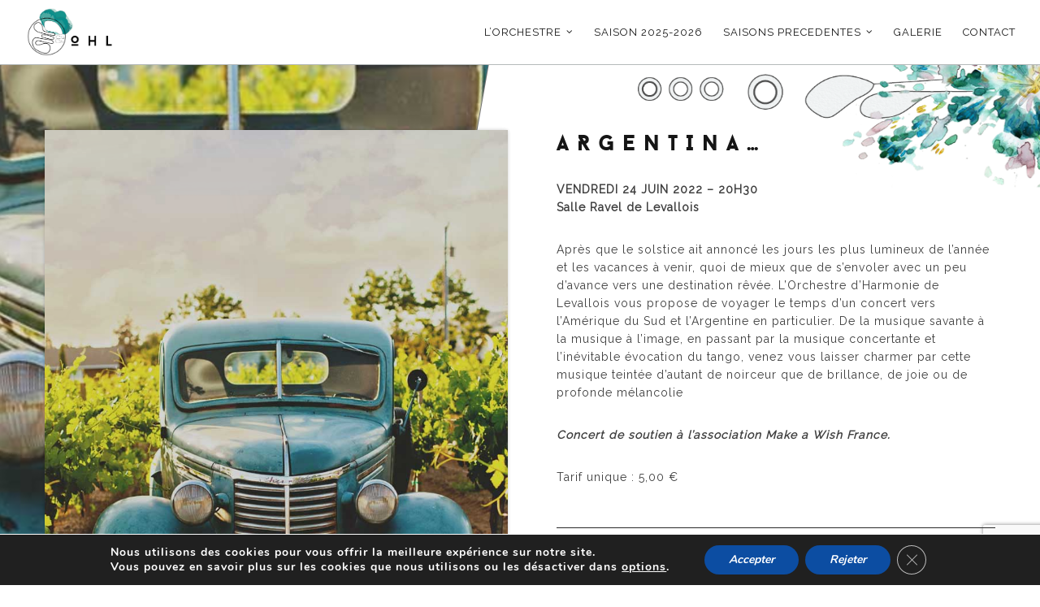

--- FILE ---
content_type: text/html; charset=UTF-8
request_url: https://harmonielevallois.com/portfolio/argentina/
body_size: 16741
content:
<!doctype html>
<html lang="fr-FR">
<head>
	<meta charset="UTF-8" />
	<meta name="viewport" content="width=device-width, initial-scale=1, maximum-scale=1, user-scalable=no">
	<meta name="google-site-verification" content="nNgQBXggHzOyRkZqy-F7pB-h25iIyDPM5lcp_gFm-4s" />
	<link rel="profile" href="https://gmpg.org/xfn/11">
	<link rel="pingback" href="https://harmonielevallois.com/xmlrpc.php">
	<link href="https://fonts.googleapis.com/css?family=EB+Garamond:400i" rel="stylesheet">
	<link href="https://fonts.googleapis.com/css?family=Raleway" rel="stylesheet">

	<link rel="icon" href="https://harmonielevallois.com/wp-content/uploads/2018/08/cropped-island-blue-32x32.png" sizes="32x32" />
<link rel="icon" href="https://harmonielevallois.com/wp-content/uploads/2018/08/cropped-island-blue-192x192.png" sizes="192x192" />
<link rel="apple-touch-icon" href="https://harmonielevallois.com/wp-content/uploads/2018/08/cropped-island-blue-180x180.png" />
<meta name="msapplication-TileImage" content="https://harmonielevallois.com/wp-content/uploads/2018/08/cropped-island-blue-270x270.png" />
	<meta http-equiv="x-dns-prefetch-control" content="on">
	<link rel="dns-prefetch" href="//fonts.googleapis.com" />
	<link rel="dns-prefetch" href="//fonts.gstatic.com" />
	<link rel="dns-prefetch" href="//0.gravatar.com/" />
	<link rel="dns-prefetch" href="//2.gravatar.com/" />
	<link rel="dns-prefetch" href="//1.gravatar.com/" /><meta name='robots' content='index, follow, max-image-preview:large, max-snippet:-1, max-video-preview:-1' />

	<!-- This site is optimized with the Yoast SEO plugin v21.1 - https://yoast.com/wordpress/plugins/seo/ -->
	<title>Argentina... - Orchestre d’Harmonie de Levallois</title>
	<link rel="canonical" href="https://harmonielevallois.com/portfolio/argentina/" />
	<meta property="og:locale" content="fr_FR" />
	<meta property="og:type" content="article" />
	<meta property="og:title" content="Argentina... - Orchestre d’Harmonie de Levallois" />
	<meta property="og:url" content="https://harmonielevallois.com/portfolio/argentina/" />
	<meta property="og:site_name" content="Orchestre d’Harmonie de Levallois" />
	<meta property="article:modified_time" content="2022-04-22T12:36:37+00:00" />
	<meta name="twitter:card" content="summary_large_image" />
	<meta name="twitter:label1" content="Durée de lecture estimée" />
	<meta name="twitter:data1" content="1 minute" />
	<script type="application/ld+json" class="yoast-schema-graph">{"@context":"https://schema.org","@graph":[{"@type":"WebPage","@id":"https://harmonielevallois.com/portfolio/argentina/","url":"https://harmonielevallois.com/portfolio/argentina/","name":"Argentina... - Orchestre d’Harmonie de Levallois","isPartOf":{"@id":"https://harmonielevallois.com/#website"},"datePublished":"2020-09-18T09:01:51+00:00","dateModified":"2022-04-22T12:36:37+00:00","breadcrumb":{"@id":"https://harmonielevallois.com/portfolio/argentina/#breadcrumb"},"inLanguage":"fr-FR","potentialAction":[{"@type":"ReadAction","target":["https://harmonielevallois.com/portfolio/argentina/"]}]},{"@type":"BreadcrumbList","@id":"https://harmonielevallois.com/portfolio/argentina/#breadcrumb","itemListElement":[{"@type":"ListItem","position":1,"name":"Accueil","item":"https://harmonielevallois.com/"},{"@type":"ListItem","position":2,"name":"Argentina&#8230;"}]},{"@type":"WebSite","@id":"https://harmonielevallois.com/#website","url":"https://harmonielevallois.com/","name":"Orchestre d’Harmonie de Levallois","description":"","potentialAction":[{"@type":"SearchAction","target":{"@type":"EntryPoint","urlTemplate":"https://harmonielevallois.com/?s={search_term_string}"},"query-input":"required name=search_term_string"}],"inLanguage":"fr-FR"}]}</script>
	<!-- / Yoast SEO plugin. -->


<link rel='dns-prefetch' href='//fonts.googleapis.com' />
<link rel="alternate" type="application/rss+xml" title="Orchestre d’Harmonie de Levallois &raquo; Flux" href="https://harmonielevallois.com/feed/" />
<link rel="alternate" type="application/rss+xml" title="Orchestre d’Harmonie de Levallois &raquo; Flux des commentaires" href="https://harmonielevallois.com/comments/feed/" />
<link rel="alternate" type="application/rss+xml" title="Orchestre d’Harmonie de Levallois &raquo; Argentina&#8230; Flux des commentaires" href="https://harmonielevallois.com/portfolio/argentina/feed/" />
<script type="text/javascript">
window._wpemojiSettings = {"baseUrl":"https:\/\/s.w.org\/images\/core\/emoji\/14.0.0\/72x72\/","ext":".png","svgUrl":"https:\/\/s.w.org\/images\/core\/emoji\/14.0.0\/svg\/","svgExt":".svg","source":{"concatemoji":"https:\/\/harmonielevallois.com\/wp-includes\/js\/wp-emoji-release.min.js?ver=6.3.7"}};
/*! This file is auto-generated */
!function(i,n){var o,s,e;function c(e){try{var t={supportTests:e,timestamp:(new Date).valueOf()};sessionStorage.setItem(o,JSON.stringify(t))}catch(e){}}function p(e,t,n){e.clearRect(0,0,e.canvas.width,e.canvas.height),e.fillText(t,0,0);var t=new Uint32Array(e.getImageData(0,0,e.canvas.width,e.canvas.height).data),r=(e.clearRect(0,0,e.canvas.width,e.canvas.height),e.fillText(n,0,0),new Uint32Array(e.getImageData(0,0,e.canvas.width,e.canvas.height).data));return t.every(function(e,t){return e===r[t]})}function u(e,t,n){switch(t){case"flag":return n(e,"\ud83c\udff3\ufe0f\u200d\u26a7\ufe0f","\ud83c\udff3\ufe0f\u200b\u26a7\ufe0f")?!1:!n(e,"\ud83c\uddfa\ud83c\uddf3","\ud83c\uddfa\u200b\ud83c\uddf3")&&!n(e,"\ud83c\udff4\udb40\udc67\udb40\udc62\udb40\udc65\udb40\udc6e\udb40\udc67\udb40\udc7f","\ud83c\udff4\u200b\udb40\udc67\u200b\udb40\udc62\u200b\udb40\udc65\u200b\udb40\udc6e\u200b\udb40\udc67\u200b\udb40\udc7f");case"emoji":return!n(e,"\ud83e\udef1\ud83c\udffb\u200d\ud83e\udef2\ud83c\udfff","\ud83e\udef1\ud83c\udffb\u200b\ud83e\udef2\ud83c\udfff")}return!1}function f(e,t,n){var r="undefined"!=typeof WorkerGlobalScope&&self instanceof WorkerGlobalScope?new OffscreenCanvas(300,150):i.createElement("canvas"),a=r.getContext("2d",{willReadFrequently:!0}),o=(a.textBaseline="top",a.font="600 32px Arial",{});return e.forEach(function(e){o[e]=t(a,e,n)}),o}function t(e){var t=i.createElement("script");t.src=e,t.defer=!0,i.head.appendChild(t)}"undefined"!=typeof Promise&&(o="wpEmojiSettingsSupports",s=["flag","emoji"],n.supports={everything:!0,everythingExceptFlag:!0},e=new Promise(function(e){i.addEventListener("DOMContentLoaded",e,{once:!0})}),new Promise(function(t){var n=function(){try{var e=JSON.parse(sessionStorage.getItem(o));if("object"==typeof e&&"number"==typeof e.timestamp&&(new Date).valueOf()<e.timestamp+604800&&"object"==typeof e.supportTests)return e.supportTests}catch(e){}return null}();if(!n){if("undefined"!=typeof Worker&&"undefined"!=typeof OffscreenCanvas&&"undefined"!=typeof URL&&URL.createObjectURL&&"undefined"!=typeof Blob)try{var e="postMessage("+f.toString()+"("+[JSON.stringify(s),u.toString(),p.toString()].join(",")+"));",r=new Blob([e],{type:"text/javascript"}),a=new Worker(URL.createObjectURL(r),{name:"wpTestEmojiSupports"});return void(a.onmessage=function(e){c(n=e.data),a.terminate(),t(n)})}catch(e){}c(n=f(s,u,p))}t(n)}).then(function(e){for(var t in e)n.supports[t]=e[t],n.supports.everything=n.supports.everything&&n.supports[t],"flag"!==t&&(n.supports.everythingExceptFlag=n.supports.everythingExceptFlag&&n.supports[t]);n.supports.everythingExceptFlag=n.supports.everythingExceptFlag&&!n.supports.flag,n.DOMReady=!1,n.readyCallback=function(){n.DOMReady=!0}}).then(function(){return e}).then(function(){var e;n.supports.everything||(n.readyCallback(),(e=n.source||{}).concatemoji?t(e.concatemoji):e.wpemoji&&e.twemoji&&(t(e.twemoji),t(e.wpemoji)))}))}((window,document),window._wpemojiSettings);
</script>
<style type="text/css">
img.wp-smiley,
img.emoji {
	display: inline !important;
	border: none !important;
	box-shadow: none !important;
	height: 1em !important;
	width: 1em !important;
	margin: 0 0.07em !important;
	vertical-align: -0.1em !important;
	background: none !important;
	padding: 0 !important;
}
</style>
	<link rel='stylesheet' id='wp-block-library-css' href='https://harmonielevallois.com/wp-includes/css/dist/block-library/style.min.css?ver=6.3.7' type='text/css' media='all' />
<style id='classic-theme-styles-inline-css' type='text/css'>
/*! This file is auto-generated */
.wp-block-button__link{color:#fff;background-color:#32373c;border-radius:9999px;box-shadow:none;text-decoration:none;padding:calc(.667em + 2px) calc(1.333em + 2px);font-size:1.125em}.wp-block-file__button{background:#32373c;color:#fff;text-decoration:none}
</style>
<style id='global-styles-inline-css' type='text/css'>
body{--wp--preset--color--black: #000000;--wp--preset--color--cyan-bluish-gray: #abb8c3;--wp--preset--color--white: #ffffff;--wp--preset--color--pale-pink: #f78da7;--wp--preset--color--vivid-red: #cf2e2e;--wp--preset--color--luminous-vivid-orange: #ff6900;--wp--preset--color--luminous-vivid-amber: #fcb900;--wp--preset--color--light-green-cyan: #7bdcb5;--wp--preset--color--vivid-green-cyan: #00d084;--wp--preset--color--pale-cyan-blue: #8ed1fc;--wp--preset--color--vivid-cyan-blue: #0693e3;--wp--preset--color--vivid-purple: #9b51e0;--wp--preset--gradient--vivid-cyan-blue-to-vivid-purple: linear-gradient(135deg,rgba(6,147,227,1) 0%,rgb(155,81,224) 100%);--wp--preset--gradient--light-green-cyan-to-vivid-green-cyan: linear-gradient(135deg,rgb(122,220,180) 0%,rgb(0,208,130) 100%);--wp--preset--gradient--luminous-vivid-amber-to-luminous-vivid-orange: linear-gradient(135deg,rgba(252,185,0,1) 0%,rgba(255,105,0,1) 100%);--wp--preset--gradient--luminous-vivid-orange-to-vivid-red: linear-gradient(135deg,rgba(255,105,0,1) 0%,rgb(207,46,46) 100%);--wp--preset--gradient--very-light-gray-to-cyan-bluish-gray: linear-gradient(135deg,rgb(238,238,238) 0%,rgb(169,184,195) 100%);--wp--preset--gradient--cool-to-warm-spectrum: linear-gradient(135deg,rgb(74,234,220) 0%,rgb(151,120,209) 20%,rgb(207,42,186) 40%,rgb(238,44,130) 60%,rgb(251,105,98) 80%,rgb(254,248,76) 100%);--wp--preset--gradient--blush-light-purple: linear-gradient(135deg,rgb(255,206,236) 0%,rgb(152,150,240) 100%);--wp--preset--gradient--blush-bordeaux: linear-gradient(135deg,rgb(254,205,165) 0%,rgb(254,45,45) 50%,rgb(107,0,62) 100%);--wp--preset--gradient--luminous-dusk: linear-gradient(135deg,rgb(255,203,112) 0%,rgb(199,81,192) 50%,rgb(65,88,208) 100%);--wp--preset--gradient--pale-ocean: linear-gradient(135deg,rgb(255,245,203) 0%,rgb(182,227,212) 50%,rgb(51,167,181) 100%);--wp--preset--gradient--electric-grass: linear-gradient(135deg,rgb(202,248,128) 0%,rgb(113,206,126) 100%);--wp--preset--gradient--midnight: linear-gradient(135deg,rgb(2,3,129) 0%,rgb(40,116,252) 100%);--wp--preset--font-size--small: 13px;--wp--preset--font-size--medium: 20px;--wp--preset--font-size--large: 36px;--wp--preset--font-size--x-large: 42px;--wp--preset--spacing--20: 0.44rem;--wp--preset--spacing--30: 0.67rem;--wp--preset--spacing--40: 1rem;--wp--preset--spacing--50: 1.5rem;--wp--preset--spacing--60: 2.25rem;--wp--preset--spacing--70: 3.38rem;--wp--preset--spacing--80: 5.06rem;--wp--preset--shadow--natural: 6px 6px 9px rgba(0, 0, 0, 0.2);--wp--preset--shadow--deep: 12px 12px 50px rgba(0, 0, 0, 0.4);--wp--preset--shadow--sharp: 6px 6px 0px rgba(0, 0, 0, 0.2);--wp--preset--shadow--outlined: 6px 6px 0px -3px rgba(255, 255, 255, 1), 6px 6px rgba(0, 0, 0, 1);--wp--preset--shadow--crisp: 6px 6px 0px rgba(0, 0, 0, 1);}:where(.is-layout-flex){gap: 0.5em;}:where(.is-layout-grid){gap: 0.5em;}body .is-layout-flow > .alignleft{float: left;margin-inline-start: 0;margin-inline-end: 2em;}body .is-layout-flow > .alignright{float: right;margin-inline-start: 2em;margin-inline-end: 0;}body .is-layout-flow > .aligncenter{margin-left: auto !important;margin-right: auto !important;}body .is-layout-constrained > .alignleft{float: left;margin-inline-start: 0;margin-inline-end: 2em;}body .is-layout-constrained > .alignright{float: right;margin-inline-start: 2em;margin-inline-end: 0;}body .is-layout-constrained > .aligncenter{margin-left: auto !important;margin-right: auto !important;}body .is-layout-constrained > :where(:not(.alignleft):not(.alignright):not(.alignfull)){max-width: var(--wp--style--global--content-size);margin-left: auto !important;margin-right: auto !important;}body .is-layout-constrained > .alignwide{max-width: var(--wp--style--global--wide-size);}body .is-layout-flex{display: flex;}body .is-layout-flex{flex-wrap: wrap;align-items: center;}body .is-layout-flex > *{margin: 0;}body .is-layout-grid{display: grid;}body .is-layout-grid > *{margin: 0;}:where(.wp-block-columns.is-layout-flex){gap: 2em;}:where(.wp-block-columns.is-layout-grid){gap: 2em;}:where(.wp-block-post-template.is-layout-flex){gap: 1.25em;}:where(.wp-block-post-template.is-layout-grid){gap: 1.25em;}.has-black-color{color: var(--wp--preset--color--black) !important;}.has-cyan-bluish-gray-color{color: var(--wp--preset--color--cyan-bluish-gray) !important;}.has-white-color{color: var(--wp--preset--color--white) !important;}.has-pale-pink-color{color: var(--wp--preset--color--pale-pink) !important;}.has-vivid-red-color{color: var(--wp--preset--color--vivid-red) !important;}.has-luminous-vivid-orange-color{color: var(--wp--preset--color--luminous-vivid-orange) !important;}.has-luminous-vivid-amber-color{color: var(--wp--preset--color--luminous-vivid-amber) !important;}.has-light-green-cyan-color{color: var(--wp--preset--color--light-green-cyan) !important;}.has-vivid-green-cyan-color{color: var(--wp--preset--color--vivid-green-cyan) !important;}.has-pale-cyan-blue-color{color: var(--wp--preset--color--pale-cyan-blue) !important;}.has-vivid-cyan-blue-color{color: var(--wp--preset--color--vivid-cyan-blue) !important;}.has-vivid-purple-color{color: var(--wp--preset--color--vivid-purple) !important;}.has-black-background-color{background-color: var(--wp--preset--color--black) !important;}.has-cyan-bluish-gray-background-color{background-color: var(--wp--preset--color--cyan-bluish-gray) !important;}.has-white-background-color{background-color: var(--wp--preset--color--white) !important;}.has-pale-pink-background-color{background-color: var(--wp--preset--color--pale-pink) !important;}.has-vivid-red-background-color{background-color: var(--wp--preset--color--vivid-red) !important;}.has-luminous-vivid-orange-background-color{background-color: var(--wp--preset--color--luminous-vivid-orange) !important;}.has-luminous-vivid-amber-background-color{background-color: var(--wp--preset--color--luminous-vivid-amber) !important;}.has-light-green-cyan-background-color{background-color: var(--wp--preset--color--light-green-cyan) !important;}.has-vivid-green-cyan-background-color{background-color: var(--wp--preset--color--vivid-green-cyan) !important;}.has-pale-cyan-blue-background-color{background-color: var(--wp--preset--color--pale-cyan-blue) !important;}.has-vivid-cyan-blue-background-color{background-color: var(--wp--preset--color--vivid-cyan-blue) !important;}.has-vivid-purple-background-color{background-color: var(--wp--preset--color--vivid-purple) !important;}.has-black-border-color{border-color: var(--wp--preset--color--black) !important;}.has-cyan-bluish-gray-border-color{border-color: var(--wp--preset--color--cyan-bluish-gray) !important;}.has-white-border-color{border-color: var(--wp--preset--color--white) !important;}.has-pale-pink-border-color{border-color: var(--wp--preset--color--pale-pink) !important;}.has-vivid-red-border-color{border-color: var(--wp--preset--color--vivid-red) !important;}.has-luminous-vivid-orange-border-color{border-color: var(--wp--preset--color--luminous-vivid-orange) !important;}.has-luminous-vivid-amber-border-color{border-color: var(--wp--preset--color--luminous-vivid-amber) !important;}.has-light-green-cyan-border-color{border-color: var(--wp--preset--color--light-green-cyan) !important;}.has-vivid-green-cyan-border-color{border-color: var(--wp--preset--color--vivid-green-cyan) !important;}.has-pale-cyan-blue-border-color{border-color: var(--wp--preset--color--pale-cyan-blue) !important;}.has-vivid-cyan-blue-border-color{border-color: var(--wp--preset--color--vivid-cyan-blue) !important;}.has-vivid-purple-border-color{border-color: var(--wp--preset--color--vivid-purple) !important;}.has-vivid-cyan-blue-to-vivid-purple-gradient-background{background: var(--wp--preset--gradient--vivid-cyan-blue-to-vivid-purple) !important;}.has-light-green-cyan-to-vivid-green-cyan-gradient-background{background: var(--wp--preset--gradient--light-green-cyan-to-vivid-green-cyan) !important;}.has-luminous-vivid-amber-to-luminous-vivid-orange-gradient-background{background: var(--wp--preset--gradient--luminous-vivid-amber-to-luminous-vivid-orange) !important;}.has-luminous-vivid-orange-to-vivid-red-gradient-background{background: var(--wp--preset--gradient--luminous-vivid-orange-to-vivid-red) !important;}.has-very-light-gray-to-cyan-bluish-gray-gradient-background{background: var(--wp--preset--gradient--very-light-gray-to-cyan-bluish-gray) !important;}.has-cool-to-warm-spectrum-gradient-background{background: var(--wp--preset--gradient--cool-to-warm-spectrum) !important;}.has-blush-light-purple-gradient-background{background: var(--wp--preset--gradient--blush-light-purple) !important;}.has-blush-bordeaux-gradient-background{background: var(--wp--preset--gradient--blush-bordeaux) !important;}.has-luminous-dusk-gradient-background{background: var(--wp--preset--gradient--luminous-dusk) !important;}.has-pale-ocean-gradient-background{background: var(--wp--preset--gradient--pale-ocean) !important;}.has-electric-grass-gradient-background{background: var(--wp--preset--gradient--electric-grass) !important;}.has-midnight-gradient-background{background: var(--wp--preset--gradient--midnight) !important;}.has-small-font-size{font-size: var(--wp--preset--font-size--small) !important;}.has-medium-font-size{font-size: var(--wp--preset--font-size--medium) !important;}.has-large-font-size{font-size: var(--wp--preset--font-size--large) !important;}.has-x-large-font-size{font-size: var(--wp--preset--font-size--x-large) !important;}
.wp-block-navigation a:where(:not(.wp-element-button)){color: inherit;}
:where(.wp-block-post-template.is-layout-flex){gap: 1.25em;}:where(.wp-block-post-template.is-layout-grid){gap: 1.25em;}
:where(.wp-block-columns.is-layout-flex){gap: 2em;}:where(.wp-block-columns.is-layout-grid){gap: 2em;}
.wp-block-pullquote{font-size: 1.5em;line-height: 1.6;}
</style>
<link rel='stylesheet' id='responsive-lightbox-prettyphoto-css' href='https://harmonielevallois.com/wp-content/plugins/responsive-lightbox/assets/prettyphoto/prettyPhoto.min.css?ver=2.4.5' type='text/css' media='all' />
<link rel='stylesheet' id='thb-app-css' href='https://harmonielevallois.com/wp-content/themes/notio-wp/assets/css/app.css?ver=4.0.1' type='text/css' media='all' />
<style id='thb-app-inline-css' type='text/css'>
h1,h2,h3,h4,h5,h6,blockquote p,.thb-portfolio-filter .filters,.thb-portfolio .type-portfolio.hover-style5 .thb-categories {font-family:'Work Sans';}body {font-family:'Karla';}h1,.h1 {}h2 {}h3 {}h4 {}h5 {}h6 {}body p {color:#3f3f3f;}#full-menu .sf-menu > li > a {}#full-menu .sub-menu li a {}input[type="submit"],.button,.btn {}.mobile-menu a {}.header .logolink .logoimg {max-height:100px;}.underline-link:after, .products .product .product_after_title .button:after, .wpb_text_column a:after, .widget.widget_price_filter .price_slider .ui-slider-handle, .btn.style5, .button.style5, input[type=submit].style5, .btn.style6, .button.style6, input[type=submit].style6, .btn.accent, .btn#place_order, .btn.checkout-button, .button.accent, .button#place_order, .button.checkout-button, input[type=submit].accent, input[type=submit]#place_order, input[type=submit].checkout-button,.products .product .product_after_title .button:after, .woocommerce-tabs .tabs li a:after, .woocommerce-MyAccount-navigation ul li:hover a, .woocommerce-MyAccount-navigation ul li.is-active a, .thb-client-row.has-border.thb-opacity.with-accent .thb-client:hover, .product-page .product-information .single_add_to_cart_button:hover {border-color:#50d4f7;}.woocommerce-MyAccount-navigation ul li:hover + li a, .woocommerce-MyAccount-navigation ul li.is-active + li a {border-top-color:#50d4f7;}a:hover, #full-menu .sf-menu > li.current-menu-item > a, #full-menu .sf-menu > li.sfHover > a, #full-menu .sf-menu > li > a:hover, .header_full_menu_submenu_color_style2 #full-menu .sub-menu a:hover, #full-menu .sub-menu li a:hover, .footer.style1 .social-links a.email:hover, .post .post-title a:hover, .widget.widget_recent_entries ul li .url, .widget.widget_recent_comments ul li .url, .widget.woocommerce.widget_layered_nav ul li .count, .widget.widget_price_filter .price_slider_amount .button, .widget.widget_price_filter .price_slider_amount .button:hover, .pagination .page-numbers.current, .btn.style3:before, .button.style3:before, input[type=submit].style3:before, .btn.style5:hover, .button.style5:hover, input[type=submit].style5:hover, .mobile-menu > li.current-menu-item > a, .mobile-menu > li.sfHover > a, .mobile-menu > li > a:hover, .mobile-menu > li > a.active, .mobile-menu .sub-menu li a:hover, .authorpage .author-content .square-icon:hover, .authorpage .author-content .square-icon.email:hover, #comments .commentlist .comment .reply, #comments .commentlist .comment .reply a, .thb-portfolio-filter.style1 .filters li a:hover, .thb-portfolio-filter.style1 .filters li a.active, .products .product .product_after_title .button, .product-page .product-information .price,.product-page .product-information .reset_variations, .product-page .product-information .product_meta > span a, .woocommerce-tabs .tabs li a:hover, .woocommerce-tabs .tabs li.active a, .woocommerce-info a:not(.button), .email:hover, .thb-iconbox.type3 > span, .thb_twitter_container.style1 .thb_tweet a,.columns.thb-light-column .btn-text.style3:hover, .columns.thb-light-column .btn-text.style4:hover{color:#50d4f7;}.post.blog-style7 .post-gallery, .widget.widget_price_filter .price_slider .ui-slider-range, .btn.style5, .button.style5, input[type=submit].style5, .btn.style6, .button.style6, input[type=submit].style6, .btn.accent, .btn#place_order, .btn.checkout-button, .button.accent, .button#place_order, .button.checkout-button, input[type=submit].accent, input[type=submit]#place_order, input[type=submit].checkout-button, .content404 figure, .style2 .mobile-menu > li > a:before, .thb-portfolio.thb-text-style2 .type-portfolio:hover, .thb-portfolio-filter.style2 .filters li a:before, .woocommerce-MyAccount-navigation ul li:hover a, .woocommerce-MyAccount-navigation ul li.is-active a, .email.boxed-icon:hover, .email.boxed-icon.fill, .email.boxed-icon.white-fill:hover, .thb-iconbox.type2 > span, .thb-client-row.thb-opacity.with-accent .thb-client:hover, .product-page .product-information .single_add_to_cart_button:hover, .btn.style3:before, .button.style3:before, input[type=submit].style3:before, .btn-text.style3 .circle-btn {background-color:#50d4f7;}.mobile-menu li.menu-item-has-children > a:hover .menu_icon,.btn-text.style4 .arrow svg:first-child {fill:#50d4f7;}.thb-counter figure svg path,.thb-counter figure svg circle,.thb-counter figure svg rect,.thb-counter figure svg ellipse {stroke:#50d4f7;}.button.checkout-button:hover,input[type=submit]#place_order:hover,.btn.accent:hover,.btn.style6:hover, .button.style6:hover, input[type=submit].style6:hover {background-color:#48bfde;border-color:#48bfde;}
</style>
<link rel='stylesheet' id='thb-style-css' href='https://harmonielevallois.com/wp-content/themes/ohl/style.css' type='text/css' media='all' />
<link rel='stylesheet' id='thb-google-fonts-css' href='https://fonts.googleapis.com/css?family=Karla%3A300%2C400%2C500%2C600%2C700%7CWork+Sans%3A300%2C400%2C500%2C600%2C700&#038;subset=latin&#038;ver=6.3.7' type='text/css' media='all' />
<link rel='stylesheet' id='js_composer_front-css' href='https://harmonielevallois.com/wp-content/plugins/js_composer/assets/css/js_composer.min.css?ver=5.5.2' type='text/css' media='all' />
<link rel='stylesheet' id='ms-main-css' href='https://harmonielevallois.com/wp-content/plugins/masterslider/public/assets/css/masterslider.main.css?ver=3.2.7' type='text/css' media='all' />
<link rel='stylesheet' id='ms-custom-css' href='https://harmonielevallois.com/wp-content/uploads/masterslider/custom.css?ver=3.9' type='text/css' media='all' />
<link rel='stylesheet' id='moove_gdpr_frontend-css' href='https://harmonielevallois.com/wp-content/plugins/gdpr-cookie-compliance/dist/styles/gdpr-main.css?ver=4.12.7' type='text/css' media='all' />
<style id='moove_gdpr_frontend-inline-css' type='text/css'>
#moove_gdpr_cookie_modal,#moove_gdpr_cookie_info_bar,.gdpr_cookie_settings_shortcode_content{font-family:Nunito,sans-serif}#moove_gdpr_save_popup_settings_button{background-color:#373737;color:#fff}#moove_gdpr_save_popup_settings_button:hover{background-color:#000}#moove_gdpr_cookie_info_bar .moove-gdpr-info-bar-container .moove-gdpr-info-bar-content a.mgbutton,#moove_gdpr_cookie_info_bar .moove-gdpr-info-bar-container .moove-gdpr-info-bar-content button.mgbutton{background-color:#0C4DA2}#moove_gdpr_cookie_modal .moove-gdpr-modal-content .moove-gdpr-modal-footer-content .moove-gdpr-button-holder a.mgbutton,#moove_gdpr_cookie_modal .moove-gdpr-modal-content .moove-gdpr-modal-footer-content .moove-gdpr-button-holder button.mgbutton,.gdpr_cookie_settings_shortcode_content .gdpr-shr-button.button-green{background-color:#0C4DA2;border-color:#0C4DA2}#moove_gdpr_cookie_modal .moove-gdpr-modal-content .moove-gdpr-modal-footer-content .moove-gdpr-button-holder a.mgbutton:hover,#moove_gdpr_cookie_modal .moove-gdpr-modal-content .moove-gdpr-modal-footer-content .moove-gdpr-button-holder button.mgbutton:hover,.gdpr_cookie_settings_shortcode_content .gdpr-shr-button.button-green:hover{background-color:#fff;color:#0C4DA2}#moove_gdpr_cookie_modal .moove-gdpr-modal-content .moove-gdpr-modal-close i,#moove_gdpr_cookie_modal .moove-gdpr-modal-content .moove-gdpr-modal-close span.gdpr-icon{background-color:#0C4DA2;border:1px solid #0C4DA2}#moove_gdpr_cookie_info_bar span.change-settings-button.focus-g,#moove_gdpr_cookie_info_bar span.change-settings-button:focus,#moove_gdpr_cookie_info_bar button.change-settings-button.focus-g,#moove_gdpr_cookie_info_bar button.change-settings-button:focus{-webkit-box-shadow:0 0 1px 3px #0C4DA2;-moz-box-shadow:0 0 1px 3px #0C4DA2;box-shadow:0 0 1px 3px #0C4DA2}#moove_gdpr_cookie_modal .moove-gdpr-modal-content .moove-gdpr-modal-close i:hover,#moove_gdpr_cookie_modal .moove-gdpr-modal-content .moove-gdpr-modal-close span.gdpr-icon:hover,#moove_gdpr_cookie_info_bar span[data-href]>u.change-settings-button{color:#0C4DA2}#moove_gdpr_cookie_modal .moove-gdpr-modal-content .moove-gdpr-modal-left-content #moove-gdpr-menu li.menu-item-selected a span.gdpr-icon,#moove_gdpr_cookie_modal .moove-gdpr-modal-content .moove-gdpr-modal-left-content #moove-gdpr-menu li.menu-item-selected button span.gdpr-icon{color:inherit}#moove_gdpr_cookie_modal .moove-gdpr-modal-content .moove-gdpr-modal-left-content #moove-gdpr-menu li a span.gdpr-icon,#moove_gdpr_cookie_modal .moove-gdpr-modal-content .moove-gdpr-modal-left-content #moove-gdpr-menu li button span.gdpr-icon{color:inherit}#moove_gdpr_cookie_modal .gdpr-acc-link{line-height:0;font-size:0;color:transparent;position:absolute}#moove_gdpr_cookie_modal .moove-gdpr-modal-content .moove-gdpr-modal-close:hover i,#moove_gdpr_cookie_modal .moove-gdpr-modal-content .moove-gdpr-modal-left-content #moove-gdpr-menu li a,#moove_gdpr_cookie_modal .moove-gdpr-modal-content .moove-gdpr-modal-left-content #moove-gdpr-menu li button,#moove_gdpr_cookie_modal .moove-gdpr-modal-content .moove-gdpr-modal-left-content #moove-gdpr-menu li button i,#moove_gdpr_cookie_modal .moove-gdpr-modal-content .moove-gdpr-modal-left-content #moove-gdpr-menu li a i,#moove_gdpr_cookie_modal .moove-gdpr-modal-content .moove-gdpr-tab-main .moove-gdpr-tab-main-content a:hover,#moove_gdpr_cookie_info_bar.moove-gdpr-dark-scheme .moove-gdpr-info-bar-container .moove-gdpr-info-bar-content a.mgbutton:hover,#moove_gdpr_cookie_info_bar.moove-gdpr-dark-scheme .moove-gdpr-info-bar-container .moove-gdpr-info-bar-content button.mgbutton:hover,#moove_gdpr_cookie_info_bar.moove-gdpr-dark-scheme .moove-gdpr-info-bar-container .moove-gdpr-info-bar-content a:hover,#moove_gdpr_cookie_info_bar.moove-gdpr-dark-scheme .moove-gdpr-info-bar-container .moove-gdpr-info-bar-content button:hover,#moove_gdpr_cookie_info_bar.moove-gdpr-dark-scheme .moove-gdpr-info-bar-container .moove-gdpr-info-bar-content span.change-settings-button:hover,#moove_gdpr_cookie_info_bar.moove-gdpr-dark-scheme .moove-gdpr-info-bar-container .moove-gdpr-info-bar-content button.change-settings-button:hover,#moove_gdpr_cookie_info_bar.moove-gdpr-dark-scheme .moove-gdpr-info-bar-container .moove-gdpr-info-bar-content u.change-settings-button:hover,#moove_gdpr_cookie_info_bar span[data-href]>u.change-settings-button,#moove_gdpr_cookie_info_bar.moove-gdpr-dark-scheme .moove-gdpr-info-bar-container .moove-gdpr-info-bar-content a.mgbutton.focus-g,#moove_gdpr_cookie_info_bar.moove-gdpr-dark-scheme .moove-gdpr-info-bar-container .moove-gdpr-info-bar-content button.mgbutton.focus-g,#moove_gdpr_cookie_info_bar.moove-gdpr-dark-scheme .moove-gdpr-info-bar-container .moove-gdpr-info-bar-content a.focus-g,#moove_gdpr_cookie_info_bar.moove-gdpr-dark-scheme .moove-gdpr-info-bar-container .moove-gdpr-info-bar-content button.focus-g,#moove_gdpr_cookie_info_bar.moove-gdpr-dark-scheme .moove-gdpr-info-bar-container .moove-gdpr-info-bar-content a.mgbutton:focus,#moove_gdpr_cookie_info_bar.moove-gdpr-dark-scheme .moove-gdpr-info-bar-container .moove-gdpr-info-bar-content button.mgbutton:focus,#moove_gdpr_cookie_info_bar.moove-gdpr-dark-scheme .moove-gdpr-info-bar-container .moove-gdpr-info-bar-content a:focus,#moove_gdpr_cookie_info_bar.moove-gdpr-dark-scheme .moove-gdpr-info-bar-container .moove-gdpr-info-bar-content button:focus,#moove_gdpr_cookie_info_bar.moove-gdpr-dark-scheme .moove-gdpr-info-bar-container .moove-gdpr-info-bar-content span.change-settings-button.focus-g,span.change-settings-button:focus,button.change-settings-button.focus-g,button.change-settings-button:focus,#moove_gdpr_cookie_info_bar.moove-gdpr-dark-scheme .moove-gdpr-info-bar-container .moove-gdpr-info-bar-content u.change-settings-button.focus-g,#moove_gdpr_cookie_info_bar.moove-gdpr-dark-scheme .moove-gdpr-info-bar-container .moove-gdpr-info-bar-content u.change-settings-button:focus{color:#0C4DA2}#moove_gdpr_cookie_modal.gdpr_lightbox-hide{display:none}
</style>
<script type='text/javascript' src='https://harmonielevallois.com/wp-includes/js/jquery/jquery.min.js?ver=3.7.0' id='jquery-core-js'></script>
<script type='text/javascript' src='https://harmonielevallois.com/wp-includes/js/jquery/jquery-migrate.min.js?ver=3.4.1' id='jquery-migrate-js'></script>
<script type='text/javascript' src='https://harmonielevallois.com/wp-content/plugins/responsive-lightbox/assets/prettyphoto/jquery.prettyPhoto.min.js?ver=2.4.5' id='responsive-lightbox-prettyphoto-js'></script>
<script type='text/javascript' src='https://harmonielevallois.com/wp-includes/js/underscore.min.js?ver=1.13.4' id='underscore-js'></script>
<script type='text/javascript' src='https://harmonielevallois.com/wp-content/plugins/responsive-lightbox/assets/infinitescroll/infinite-scroll.pkgd.min.js?ver=6.3.7' id='responsive-lightbox-infinite-scroll-js'></script>
<script id="responsive-lightbox-js-before" type="text/javascript">
var rlArgs = {"script":"prettyphoto","selector":"lightbox","customEvents":"","activeGalleries":true,"animationSpeed":"normal","slideshow":false,"slideshowDelay":5000,"slideshowAutoplay":false,"opacity":"0.75","showTitle":true,"allowResize":true,"allowExpand":true,"width":1080,"height":720,"separator":"\/","theme":"pp_default","horizontalPadding":20,"hideFlash":false,"wmode":"opaque","videoAutoplay":false,"modal":false,"deeplinking":false,"overlayGallery":true,"keyboardShortcuts":true,"social":false,"woocommerce_gallery":false,"ajaxurl":"https:\/\/harmonielevallois.com\/wp-admin\/admin-ajax.php","nonce":"dafc5fb813","preview":false,"postId":1038,"scriptExtension":false};
</script>
<script type='text/javascript' src='https://harmonielevallois.com/wp-content/plugins/responsive-lightbox/js/front.js?ver=2.4.5' id='responsive-lightbox-js'></script>
<link rel="https://api.w.org/" href="https://harmonielevallois.com/wp-json/" /><link rel="EditURI" type="application/rsd+xml" title="RSD" href="https://harmonielevallois.com/xmlrpc.php?rsd" />
<meta name="generator" content="WordPress 6.3.7" />
<link rel='shortlink' href='https://harmonielevallois.com/?p=1038' />
<link rel="alternate" type="application/json+oembed" href="https://harmonielevallois.com/wp-json/oembed/1.0/embed?url=https%3A%2F%2Fharmonielevallois.com%2Fportfolio%2Fargentina%2F" />
<link rel="alternate" type="text/xml+oembed" href="https://harmonielevallois.com/wp-json/oembed/1.0/embed?url=https%3A%2F%2Fharmonielevallois.com%2Fportfolio%2Fargentina%2F&#038;format=xml" />
<meta name="generator" content="Site Kit by Google 1.108.0" /><script>var ms_grabbing_curosr='https://harmonielevallois.com/wp-content/plugins/masterslider/public/assets/css/common/grabbing.cur',ms_grab_curosr='https://harmonielevallois.com/wp-content/plugins/masterslider/public/assets/css/common/grab.cur';</script>
<meta name="generator" content="MasterSlider 3.2.7 - Responsive Touch Image Slider" />
<style type="text/css" id="custom-background-css">
body.custom-background { background-color: #f2f2ec; }
</style>
	<link rel="icon" href="https://harmonielevallois.com/wp-content/uploads/2018/08/cropped-island-blue-32x32.png" sizes="32x32" />
<link rel="icon" href="https://harmonielevallois.com/wp-content/uploads/2018/08/cropped-island-blue-192x192.png" sizes="192x192" />
<link rel="apple-touch-icon" href="https://harmonielevallois.com/wp-content/uploads/2018/08/cropped-island-blue-180x180.png" />
<meta name="msapplication-TileImage" content="https://harmonielevallois.com/wp-content/uploads/2018/08/cropped-island-blue-270x270.png" />
<style type="text/css" data-type="vc_shortcodes-custom-css">.vc_custom_1490788621627{margin-top: 80px !important;}.vc_custom_1570430152567{background-image: url(http://harmonielevallois.com/wp-content/uploads/2019/10/iStock-915969646.jpg?id=938) !important;}.vc_custom_1490809100043{padding-left: 30px !important;}</style><noscript><style type="text/css"> .wpb_animate_when_almost_visible { opacity: 1; }</style></noscript></head>
<body class="portfolio-template-default single single-portfolio postid-1038 custom-background _masterslider _msp_version_3.2.7 mobile_menu_position_right mobile_menu_style_style1 header_style_style2 header_full_menu_on footer_style_style2 site_bars_off preloader_off header_full_menu_submenu_color_style1 footer_simple_fixed_off transparent_header_  wpb-js-composer js-comp-ver-5.5.2 vc_responsive">
<a href="https://harmonielevallois.com" class="logolink"><h1 class="logo-top">OHL</h1></a>
<div class="noline"></div>
<div class="line" >

	
	<style type="text/css">

	.planet {
    width: auto;
    background-image: url('https://harmonielevallois.com/wp-content/uploads/2020/09/argentina-harmonie.jpg');
    background-repeat: no-repeat;
    background-size: 100%;
    transform: rotate(80deg);
    background-position:-100px;
}

#wrapper [role="main"] {
    background-image: url(https://harmonielevallois.com/wp-content/uploads/2019/02/line5.png);
    background-repeat: no-repeat;
    background-position: center;
    background-size: 30%;
    background-position: 115% -15%;
}

@media screen and (orientation: portrait) and (min-width: 768px) {

.single-portfolio #wrapper [role="main"] {
    background-image: url(https://harmonielevallois.com/wp-content/uploads/2019/02/line5.png);
    background-repeat: no-repeat;
    background-position: center;
    background-size: 50%;
    background-position: 105% -20%;
}

}

@media screen and (max-width: 639px) {

	.planet {
display: none;
}
}

	</style>



	<!-- <div class="news" >-->
			<!--</div>-->
	<div class="planet"></div>
</div>
<!-- Start Loader -->
<div class="pace"></div>
<!-- End Loader -->
<div id="wrapper" class="open">

	<div class="flute flute0"></div>
		<div class="flute flute1"></div>
			<div class="flute flute2"></div>
				<div class="flute flute3"></div>
	
	
	<!-- Start Mobile Menu -->
	<nav id="mobile-menu" class="style1">
	<div class="spacer"></div>
	<div class="menu-container custom_scroll">
		<a href="#" class="panel-close"><svg xmlns="http://www.w3.org/2000/svg" viewBox="0 0 64 64" enable-background="new 0 0 64 64"><g fill="none" stroke="#000" stroke-width="2" stroke-miterlimit="10"><path d="m18.947 17.15l26.1 25.903"/><path d="m19.05 43.15l25.902-26.1"/></g></svg></a>
		<div class="menu-holder">
						  <ul id="menu-main-menu" class="mobile-menu"><li id="menu-item-58" class="menu-item menu-item-type-post_type menu-item-object-page menu-item-has-children menu-item-58"><a href="https://harmonielevallois.com/lorchestre-dharmonie-de-levallois/">L&rsquo;Orchestre</a>
<ul class="sub-menu " >
	<li id="menu-item-454" class="menu-item menu-item-type-post_type menu-item-object-page menu-item-454"><a href="https://harmonielevallois.com/lorchestre-dharmonie-de-levallois/">Qui sommes-nous</a></li>
	<li id="menu-item-453" class="menu-item menu-item-type-post_type menu-item-object-portfolio menu-item-453"><a href="https://harmonielevallois.com/portfolio/chef/">Le Chef</a></li>
	<li id="menu-item-460" class="menu-item menu-item-type-post_type menu-item-object-page menu-item-460"><a href="https://harmonielevallois.com/les-musiciens/">Les musiciens</a></li>
</ul>
</li>
<li id="menu-item-1321" class="menu-item menu-item-type-post_type menu-item-object-portfolio menu-item-1321"><a href="https://harmonielevallois.com/portfolio/saison-2025-2026/">SAISON 2025-2026</a></li>
<li id="menu-item-415" class="menu-item menu-item-type-custom menu-item-object-custom menu-item-has-children menu-item-415"><a href="https://harmonielevallois.com/portfolio/saison-2024-2025">SAISONS PRECEDENTES</a>
<ul class="sub-menu " >
	<li id="menu-item-1253" class="menu-item menu-item-type-post_type menu-item-object-portfolio menu-item-1253"><a href="https://harmonielevallois.com/portfolio/saison-2024-2025/">SAISON 2024-2025</a></li>
	<li id="menu-item-1195" class="menu-item menu-item-type-custom menu-item-object-custom menu-item-1195"><a href="https://harmonielevallois.com/portfolio/made-in-paris/">SAISON 2023-2024</a></li>
	<li id="menu-item-540" class="menu-item menu-item-type-custom menu-item-object-custom menu-item-540"><a href="https://harmonielevallois.com/portfolio/saison-2022-2023/">SAISON 2022-2023</a></li>
	<li id="menu-item-1143" class="menu-item menu-item-type-custom menu-item-object-custom menu-item-1143"><a href="https://harmonielevallois.com/portfolio/saison-2021-2022/">SAISON 2021-2022</a></li>
	<li id="menu-item-1045" class="menu-item menu-item-type-post_type menu-item-object-portfolio menu-item-1045"><a href="https://harmonielevallois.com/portfolio/saison-2019-2020/">SAISON 2019-2020</a></li>
	<li id="menu-item-900" class="menu-item menu-item-type-post_type menu-item-object-portfolio menu-item-900"><a href="https://harmonielevallois.com/portfolio/saison-2018-2019/">SAISON 2018-2019</a></li>
	<li id="menu-item-414" class="menu-item menu-item-type-post_type menu-item-object-portfolio menu-item-414"><a href="https://harmonielevallois.com/portfolio/saison-2017-2018/">SAISON 2017-2018</a></li>
	<li id="menu-item-412" class="menu-item menu-item-type-post_type menu-item-object-portfolio menu-item-412"><a href="https://harmonielevallois.com/portfolio/saison-2016-2017/">SAISON 2016-2017</a></li>
	<li id="menu-item-413" class="menu-item menu-item-type-post_type menu-item-object-portfolio menu-item-413"><a href="https://harmonielevallois.com/portfolio/concert-no-2/">SAISON 2015-2016</a></li>
</ul>
</li>
<li id="menu-item-781" class="menu-item menu-item-type-custom menu-item-object-custom menu-item-781"><a href="https://harmonielevallois.com/rl_gallery/galerie/">Galerie</a></li>
<li id="menu-item-110" class="menu-item menu-item-type-post_type menu-item-object-page menu-item-110"><a href="https://harmonielevallois.com/contact/">Contact</a></li>
</ul>					</div>
		
		<div class="menu-footer">
						<div class="social-links">
							<a href="https://www.facebook.com/OHLevallois/" class="facebook icon-1x" target="_blank">
				<i class="fa fa-facebook"></i>
							</a>			</div>
					</div>
	</div>
</nav>	<!-- End Mobile Menu -->
	
	<!-- Start Quick Cart -->
		<!-- End Quick Cart -->
		
	<!-- Start Header -->
	<header class="header style2">
	<!--<img class="flute" src="http://www.kingsinqueens.com/harmonie/wp-content/uploads/2018/10/line22.png">-->
	<div class="row align-middle full-width-row no-padding ">
		<div class="small-12 columns">
			<div class="logo-holder">
								<a href="https://harmonielevallois.com/" class="logolink">
					<img src="https://harmonielevallois.com/wp-content/uploads/2018/08/LOGO.png" class="logoimg" alt="Orchestre d’Harmonie de Levallois"/>
					<img src="https://harmonielevallois.com/wp-content/themes/notio-wp/assets/img/logo.png" class="logoimg logo_light" alt="Orchestre d’Harmonie de Levallois"/>
				</a>
			</div>
			<div class="menu-holder icon-holder">
													<nav id="full-menu" role="navigation">
												  <ul id="menu-main-menu-1" class="sf-menu"><li id="menu-item-58" class="menu-item menu-item-type-post_type menu-item-object-page menu-item-has-children menu-item-58"><a href="https://harmonielevallois.com/lorchestre-dharmonie-de-levallois/">L&rsquo;Orchestre</a>
<ul class="sub-menu " >
	<li id="menu-item-454" class="menu-item menu-item-type-post_type menu-item-object-page menu-item-454"><a href="https://harmonielevallois.com/lorchestre-dharmonie-de-levallois/">Qui sommes-nous</a></li>
	<li id="menu-item-453" class="menu-item menu-item-type-post_type menu-item-object-portfolio menu-item-453"><a href="https://harmonielevallois.com/portfolio/chef/">Le Chef</a></li>
	<li id="menu-item-460" class="menu-item menu-item-type-post_type menu-item-object-page menu-item-460"><a href="https://harmonielevallois.com/les-musiciens/">Les musiciens</a></li>
</ul>
</li>
<li id="menu-item-1321" class="menu-item menu-item-type-post_type menu-item-object-portfolio menu-item-1321"><a href="https://harmonielevallois.com/portfolio/saison-2025-2026/">SAISON 2025-2026</a></li>
<li id="menu-item-415" class="menu-item menu-item-type-custom menu-item-object-custom menu-item-has-children menu-item-415"><a href="https://harmonielevallois.com/portfolio/saison-2024-2025">SAISONS PRECEDENTES</a>
<ul class="sub-menu " >
	<li id="menu-item-1253" class="menu-item menu-item-type-post_type menu-item-object-portfolio menu-item-1253"><a href="https://harmonielevallois.com/portfolio/saison-2024-2025/">SAISON 2024-2025</a></li>
	<li id="menu-item-1195" class="menu-item menu-item-type-custom menu-item-object-custom menu-item-1195"><a href="https://harmonielevallois.com/portfolio/made-in-paris/">SAISON 2023-2024</a></li>
	<li id="menu-item-540" class="menu-item menu-item-type-custom menu-item-object-custom menu-item-540"><a href="https://harmonielevallois.com/portfolio/saison-2022-2023/">SAISON 2022-2023</a></li>
	<li id="menu-item-1143" class="menu-item menu-item-type-custom menu-item-object-custom menu-item-1143"><a href="https://harmonielevallois.com/portfolio/saison-2021-2022/">SAISON 2021-2022</a></li>
	<li id="menu-item-1045" class="menu-item menu-item-type-post_type menu-item-object-portfolio menu-item-1045"><a href="https://harmonielevallois.com/portfolio/saison-2019-2020/">SAISON 2019-2020</a></li>
	<li id="menu-item-900" class="menu-item menu-item-type-post_type menu-item-object-portfolio menu-item-900"><a href="https://harmonielevallois.com/portfolio/saison-2018-2019/">SAISON 2018-2019</a></li>
	<li id="menu-item-414" class="menu-item menu-item-type-post_type menu-item-object-portfolio menu-item-414"><a href="https://harmonielevallois.com/portfolio/saison-2017-2018/">SAISON 2017-2018</a></li>
	<li id="menu-item-412" class="menu-item menu-item-type-post_type menu-item-object-portfolio menu-item-412"><a href="https://harmonielevallois.com/portfolio/saison-2016-2017/">SAISON 2016-2017</a></li>
	<li id="menu-item-413" class="menu-item menu-item-type-post_type menu-item-object-portfolio menu-item-413"><a href="https://harmonielevallois.com/portfolio/concert-no-2/">SAISON 2015-2016</a></li>
</ul>
</li>
<li id="menu-item-781" class="menu-item menu-item-type-custom menu-item-object-custom menu-item-781"><a href="https://harmonielevallois.com/rl_gallery/galerie/">Galerie</a></li>
<li id="menu-item-110" class="menu-item menu-item-type-post_type menu-item-object-page menu-item-110"><a href="https://harmonielevallois.com/contact/">Contact</a></li>
</ul>											</nav>
																				<a href="#" data-target="open-menu" class="mobile-toggle">
					<div>
						<span></span><span></span><span></span>
					</div>
				</a>
							</div>
		</div>
	</div>
</header>	<!-- End Header -->
	
		
	<div role="main">    		<div class="post post-1038 portfolio type-portfolio status-publish hentry project-category-saison-en-cours" id="post-1038">
	
			<div class="post-content single-text">
				<div class="row wpb_row row-fluid vc_custom_1490788621627"><div class="current wpb_column columns small-12 medium-6 thb-dark-column has-fill"  ><div class="vc_column-inner thb-fixed vc_custom_1570430152567"><div class="wpb_wrapper">
	<div  class="wpb_single_image wpb_content_element vc_align_center  wpb_animate_when_almost_visible wpb_fadeIn fadeIn">
		
		<figure class="wpb_wrapper vc_figure">
			<div class="vc_single_image-wrapper vc_box_shadow  vc_box_border_grey"><img width="800" height="1202" src="https://harmonielevallois.com/wp-content/uploads/2020/09/argentina-harmonie.jpg" class="vc_single_image-img attachment-full" alt="" decoding="async" fetchpriority="high" srcset="https://harmonielevallois.com/wp-content/uploads/2020/09/argentina-harmonie.jpg 800w, https://harmonielevallois.com/wp-content/uploads/2020/09/argentina-harmonie-200x300.jpg 200w, https://harmonielevallois.com/wp-content/uploads/2020/09/argentina-harmonie-768x1154.jpg 768w, https://harmonielevallois.com/wp-content/uploads/2020/09/argentina-harmonie-682x1024.jpg 682w" sizes="(max-width: 800px) 100vw, 800px" /></div>
		</figure>
	</div>
</div></div></div><div class="wpb_column columns small-12 medium-6 thb-dark-column"  ><div class="vc_column-inner thb-fixed vc_custom_1490809100043"><div class="wpb_wrapper">
	<div class="wpb_text_column wpb_content_element  ">
		<div class="wpb_wrapper">
			<h2>ARGENTINA&#8230;</h2>
<p><strong>VENDREDI 24 JUIN 2022 &#8211; 20H30</strong><br />
<strong>Salle Ravel de Levallois</strong></p>

		</div>
	</div>

	<div class="wpb_text_column wpb_content_element  ">
		<div class="wpb_wrapper">
			<p>Après que le solstice ait annoncé les jours les plus lumineux de l&rsquo;année et les vacances à venir, quoi de mieux que de s&rsquo;envoler avec un peu d&rsquo;avance vers une destination rêvée. L&rsquo;Orchestre d&rsquo;Harmonie de Levallois vous propose de voyager le temps d&rsquo;un concert vers l&rsquo;Amérique du Sud et l&rsquo;Argentine en particulier. De la musique savante à la musique à l&rsquo;image, en passant par la musique concertante et l&rsquo;inévitable évocation du tango, venez vous laisser charmer par cette musique teintée d&rsquo;autant de noirceur que de brillance, de joie ou de profonde mélancolie</p>
<p><em><strong>Concert de soutien à l&rsquo;association Make a Wish France.</strong></em></p>
<p>Tarif unique : 5,00 €</p>

		</div>
	</div>
<div class="vc_empty_space"   style="height: 50px" ><span class="vc_empty_space_inner"></span></div>
<div class="vc_separator wpb_content_element vc_separator_align_center vc_sep_width_100 vc_sep_pos_align_left vc_separator_no_text vc_sep_color_black" ><span class="vc_sep_holder vc_sep_holder_l"><span  class="vc_sep_line"></span></span><span class="vc_sep_holder vc_sep_holder_r"><span  class="vc_sep_line"></span></span>
</div>
	<div class="wpb_text_column wpb_content_element   season">
		<div class="wpb_wrapper">
			<p><strong>Alberto Ginastera</strong></p>
<h6><em>Estancia</em></h6>
<h6>extraits du ballet<em> </em></h6>
<p><strong>Astor Piazzola</strong></p>
<h6><em>Tangazo</em></h6>
<p><strong>Adam Gorb</strong></p>
<h6><em>Midnight in Buenos Aires</em></h6>
<p><strong>Lalo Schiffrin</strong></p>
<h6><em>Mission impossible</em></h6>
<p>&nbsp;</p>
<h6>Gerardo di Giusto, piano</h6>
<h6>Orchestre d’Harmonie de Levallois</h6>
<h6>Vincent Renaud, direction</h6>

		</div>
	</div>
<div class="vc_empty_space"   style="height: 50px" ><span class="vc_empty_space_inner"></span></div>
</div></div></div></div>
							</div>
		</div>
				<section id="comments">
		

<div class="row">
	<div class="small-12 medium-10 large-8 medium-centered columns no-border">
	<div id="respond" class="comment-respond">
		<h4 id="reply-title" class="comment-reply-title">Leave a Reply <small><a rel="nofollow" id="cancel-comment-reply-link" href="/portfolio/argentina/#respond" style="display:none;">Cancel reply</a></small></h4><form action="https://harmonielevallois.com/wp-comments-post.php" method="post" id="form-comment" class="comment-form" novalidate><input type="hidden" autocomplete="off" autocorrect="off" name="zFxy-wX-F-y-Gt" value="" /><div class="row"><div class="small-12 columns"><textarea name="comment" id="comment" aria-required="true" data-required="true" rows="10" cols="58" class="placeholder" placeholder="Your Comment"></textarea></div></div><div class="row"><div class="small-12 medium-6 columns"><input id="author" name="author" type="text" value="" size="30" aria-required="true" data-required="true" class="placeholder" placeholder="Name"/></div>
<div class="small-12 medium-6 columns"><input id="email" name="email" type="text" value="" size="30" aria-required="true" data-required="true" class="placeholder" placeholder="Email" /></div>
<p class="comment-form-cookies-consent"><input id="wp-comment-cookies-consent" name="wp-comment-cookies-consent" type="checkbox" value="yes" /> <label for="wp-comment-cookies-consent">Enregistrer mon nom, mon e-mail et mon site dans le navigateur pour mon prochain commentaire.</label></p>
<p class="form-submit"><input name="submit" type="submit" id="submit" class="submit btn" value="Submit Comment" /> <input type='hidden' name='comment_post_ID' value='1038' id='comment_post_ID' />
<input type='hidden' name='comment_parent' id='comment_parent' value='0' />
</p><p style="display: none !important;"><label>&#916;<textarea name="ak_hp_textarea" cols="45" rows="8" maxlength="100"></textarea></label><input type="hidden" id="ak_js_1" name="ak_js" value="10"/><script>document.getElementById( "ak_js_1" ).setAttribute( "value", ( new Date() ).getTime() );</script></p></form>	</div><!-- #respond -->
		</div>
</div>		</section>
					<div class="portfolio_nav">
		<div class="row full-width-row">
			<div class="small-5 columns">
									<a href="https://harmonielevallois.com/portfolio/percutante/" class="post_nav_link prev">
						<figure>
							<img width="50" height="50" src="https://harmonielevallois.com/wp-content/uploads/2018/09/concert01-150x150.jpg" class="attachment-50x50 size-50x50 wp-post-image" alt="" decoding="async" />							<svg xmlns="http://www.w3.org/2000/svg" viewBox="0 0 64 64" enable-background="new 0 0 64 64"><path fill="none" stroke="#000" stroke-width="2" stroke-linejoin="bevel" stroke-miterlimit="10" d="M37 15 20 32 37 49"/></svg>						</figure>
						
						<strong>
															Previous Project (p)													</strong>
						<span>PERCUTANTE</span>
					</a>
							</div>
			<div class="small-2 columns center_link">
				<aside class="share_wrapper">
	<a href="#" class=" share-post-link">Share</a>
	<div class="share_container">
		<div class="spacer"></div>
		<div class="row max_width align-center">
			<div class="small-12 large-10 columns">
				<div class="vcenter">
					<div class="product_share">
						<h4>Share This Work</h4>
												<a href="http://www.facebook.com/sharer.php?u=https%3A%2F%2Fharmonielevallois.com%2Fportfolio%2Fargentina%2F" class="social facebook boxed-icon white-fill"><i class="fa fa-facebook"></i></a>
																		<a href="https://twitter.com/intent/tweet?text=Argentina%E2%80%A6&url=https%3A%2F%2Fharmonielevallois.com%2Fportfolio%2Fargentina%2F&via=Orchestre+d%E2%80%99Harmonie+de+Levallois" class="social twitter boxed-icon white-fill"><i class="fa fa-twitter"></i></a>
																																				<a href="whatsapp://send?text=Argentina%E2%80%A6" class="whatsapp social boxed-icon white-fill" data-action="share/whatsapp/share"><i class="fa fa-whatsapp"></i></a>
																								<a href="mailto:?Subject=Argentina%E2%80%A6" class="email social boxed-icon white-fill"><i class="fa fa-envelope"></i></a>
											</div>
					<div class="product_copy">
						<h4>Copy Link to Clipboard</h4>
						<form>
							<input type="text" class="copy-value" value="https://harmonielevallois.com/portfolio/argentina/" readonly/>
							<a class="btn blue">Copy</a>
						</form>
					</div>
				</div>
			</div>
		</div>
	</div>
</aside>
			</div>
			<div class="small-5 columns">
									<a href="https://harmonielevallois.com/portfolio/touches-noires-touches-blanches/" class="post_nav_link next">
						
						<strong>
															Next Project (n)													</strong>
						<span>Touches noires - touches blanches</span>
						<figure>
														<svg xmlns="http://www.w3.org/2000/svg" viewBox="0 0 64 64" enable-background="new 0 0 64 64"><path fill="none" stroke="#000" stroke-width="2" stroke-linejoin="bevel" stroke-miterlimit="10" d="m27 15l17 17-17 17"/></svg>						</figure>
					</a>
							</div>
		</div>
	</div>
			</div><!-- End role["main"] -->
		<!-- Start Footer -->
	<footer id="footer" class="footer style2 light ">
	<div class="row">
			  <div class="small-12 large-6 columns">
	  	<div id="custom_html-2" class="widget_text widget cf widget_custom_html"><div class="textwidget custom-html-widget"><script>(function() {
	window.mc4wp = window.mc4wp || {
		listeners: [],
		forms: {
			on: function(evt, cb) {
				window.mc4wp.listeners.push(
					{
						event   : evt,
						callback: cb
					}
				);
			}
		}
	}
})();
</script><!-- Mailchimp for WordPress v4.9.7 - https://wordpress.org/plugins/mailchimp-for-wp/ --><form id="mc4wp-form-1" class="mc4wp-form mc4wp-form-470" method="post" data-id="470" data-name="Newsletter" ><input type="hidden" autocomplete="off" autocorrect="off" name="zFxy-wX-F-y-Gt" value="" /><div class="mc4wp-form-fields"><p>
	<label>TOUTES LES INFOS CONCERTS PAR EMAIL.</label>
	<input type="email" name="EMAIL" placeholder="Votre email" required />
	<input type="text" name="FNAME" value="Prénom"> <input type="text" name="LNAME" value="Nom">
</p>
<p>
	<input type="submit" value="Inscrivez-vous" />
</p></div><label style="display: none !important;">Laissez ce champ vide si vous êtes humain : <input type="text" name="_mc4wp_honeypot" value="" tabindex="-1" autocomplete="off" /></label><input type="hidden" name="_mc4wp_timestamp" value="1769582171" /><input type="hidden" name="_mc4wp_form_id" value="470" /><input type="hidden" name="_mc4wp_form_element_id" value="mc4wp-form-1" /><div class="mc4wp-response"></div></form><!-- / Mailchimp for WordPress Plugin --></div></div>	  </div>
	  <div class="small-12 medium-6 large-3 columns">
	  	<div id="custom_html-3" class="widget_text widget cf widget_custom_html"><div class="textwidget custom-html-widget"><p style="text-align: left;">Billetterie &amp; Renseignements</p>
<p style="text-align: left;"><a href="tel:33 01 47 15 76 76">01 47 15 76 76</a></p>
<p style="text-align: left;"><strong>Salle RAVEL</strong><br>
33, rue Gabriel-Péri<br>
92300 Levallois</p>
<p style="text-align: left; font-size: 90%"><a href="mailto:president@harmonielevallois.com">president@harmonielevallois.com</a></p>
</div></div>	  </div>
	  <div class="small-12 medium-6 large-3 columns">
	      <div id="media_image-2" class="widget cf widget_media_image"><a href="https://www.ville-levallois.fr/"><img width="150" height="218" src="https://harmonielevallois.com/wp-content/uploads/2018/08/Logo-ville-2016.png" class="image wp-image-471  attachment-full size-full" alt="" decoding="async" style="max-width: 100%; height: auto;" loading="lazy" /></a></div>	  </div>
	  	</div>
</footer>
		<!-- End Footer -->
	</div> <!-- End #wrapper -->
	<a href="#" id="scroll_totop"><svg xmlns="http://www.w3.org/2000/svg" viewBox="0 0 64 64" enable-background="new 0 0 64 64"><path fill="none" stroke="#000" stroke-width="2" stroke-linejoin="bevel" stroke-miterlimit="10" d="m15 40l17-17 17 17"/></svg></a>
<script>(function() {function maybePrefixUrlField () {
  const value = this.value.trim()
  if (value !== '' && value.indexOf('http') !== 0) {
    this.value = 'http://' + value
  }
}

const urlFields = document.querySelectorAll('.mc4wp-form input[type="url"]')
for (let j = 0; j < urlFields.length; j++) {
  urlFields[j].addEventListener('blur', maybePrefixUrlField)
}
})();</script>
  <!--copyscapeskip-->
  <aside id="moove_gdpr_cookie_info_bar" class="moove-gdpr-info-bar-hidden moove-gdpr-align-center moove-gdpr-dark-scheme gdpr_infobar_postion_bottom" aria-label="GDPR Cookie Banner" style="display: none;">
    <div class="moove-gdpr-info-bar-container">
      <div class="moove-gdpr-info-bar-content">
        
<div class="moove-gdpr-cookie-notice">
  <p>Nous utilisons des cookies pour vous offrir la meilleure expérience sur notre site.</p>
<p>Vous pouvez en savoir plus sur les cookies que nous utilisons ou les désactiver dans <button  data-href="#moove_gdpr_cookie_modal" class="change-settings-button">options</button>.</p>
				<button class="moove-gdpr-infobar-close-btn gdpr-content-close-btn" aria-label="Close GDPR Cookie Banner">
					<span class="gdpr-sr-only">Close GDPR Cookie Banner</span>
					<i class="moovegdpr-arrow-close"></i>
				</button>
			</div>
<!--  .moove-gdpr-cookie-notice -->        
<div class="moove-gdpr-button-holder">
		  <button class="mgbutton moove-gdpr-infobar-allow-all gdpr-fbo-0" aria-label="Accepter" >Accepter</button>
	  				<button class="mgbutton moove-gdpr-infobar-reject-btn gdpr-fbo-1 "  aria-label="Rejeter">Rejeter</button>
							<button class="moove-gdpr-infobar-close-btn gdpr-fbo-3" aria-label="Close GDPR Cookie Banner" >
					<span class="gdpr-sr-only">Close GDPR Cookie Banner</span>
					<i class="moovegdpr-arrow-close"></i>
				</button>
			</div>
<!--  .button-container -->      </div>
      <!-- moove-gdpr-info-bar-content -->
    </div>
    <!-- moove-gdpr-info-bar-container -->
  </aside>
  <!-- #moove_gdpr_cookie_info_bar -->
  <!--/copyscapeskip-->
<script type="text/javascript">!function(t,e){"use strict";function n(){if(!a){a=!0;for(var t=0;t<d.length;t++)d[t].fn.call(window,d[t].ctx);d=[]}}function o(){"complete"===document.readyState&&n()}t=t||"docReady",e=e||window;var d=[],a=!1,c=!1;e[t]=function(t,e){return a?void setTimeout(function(){t(e)},1):(d.push({fn:t,ctx:e}),void("complete"===document.readyState||!document.attachEvent&&"interactive"===document.readyState?setTimeout(n,1):c||(document.addEventListener?(document.addEventListener("DOMContentLoaded",n,!1),window.addEventListener("load",n,!1)):(document.attachEvent("onreadystatechange",o),window.attachEvent("onload",n)),c=!0)))}}("wpBruiserDocReady",window);
			(function(){var wpbrLoader = (function(){var g=document,b=g.createElement('script'),c=g.scripts[0];b.async=1;b.src='https://harmonielevallois.com/?gdbc-client=3.1.43-'+(new Date()).getTime();c.parentNode.insertBefore(b,c);});wpBruiserDocReady(wpbrLoader);window.onunload=function(){};window.addEventListener('pageshow',function(event){if(event.persisted){(typeof window.WPBruiserClient==='undefined')?wpbrLoader():window.WPBruiserClient.requestTokens();}},false);})();
</script><link rel='stylesheet' id='animate-css-css' href='https://harmonielevallois.com/wp-content/plugins/js_composer/assets/lib/bower/animate-css/animate.min.css?ver=5.5.2' type='text/css' media='all' />
<script type='text/javascript' src='https://harmonielevallois.com/wp-content/themes/notio-wp/assets/js/vendor.min.js?ver=4.0.1' id='thb-vendor-js'></script>
<script type='text/javascript' id='thb-app-js-extra'>
/* <![CDATA[ */
var themeajax = {"url":"https:\/\/harmonielevallois.com\/wp-admin\/admin-ajax.php","l10n":{"loading":"Loading ...","nomore":"No More Posts","added":"Added To Cart","copied":"Copied"},"settings":{"keyboard_nav":"on","is_cart":false,"is_checkout":false},"arrows":{"left":"<svg xmlns=\"http:\/\/www.w3.org\/2000\/svg\" viewBox=\"0 0 64 64\" enable-background=\"new 0 0 64 64\"><g fill=\"none\" stroke=\"#000\" stroke-width=\"2\" stroke-miterlimit=\"10\"><path d=\"m64 32h-63\"\/><path stroke-linejoin=\"bevel\" d=\"m10 23l-9 9 9 9\"\/><\/g><\/svg>","right":"<svg xmlns=\"http:\/\/www.w3.org\/2000\/svg\" viewBox=\"0 0 64 64\" enable-background=\"new 0 0 64 64\"><g fill=\"none\" stroke=\"#000\" stroke-width=\"2\" stroke-miterlimit=\"10\"><path d=\"m0 32h63\"\/><path stroke-linejoin=\"bevel\" d=\"m54 41l9-9-9-9\"\/><\/g><\/svg>","top":"<svg xmlns=\"http:\/\/www.w3.org\/2000\/svg\" xmlns:xlink=\"http:\/\/www.w3.org\/1999\/xlink\" x=\"0px\" y=\"0px\"\r\n\t width=\"14px\" height=\"8px\" viewBox=\"0 0 14 8\" enable-background=\"new 0 0 14 8\" xml:space=\"preserve\">\r\n<path d=\"M6.899,0.003C6.68,0.024,6.472,0.107,6.306,0.241L0.473,6.187c-0.492,0.307-0.622,0.922-0.289,1.376\r\n\tC0.517,8.017,1.186,8.136,1.678,7.83c0.067-0.043,0.129-0.092,0.185-0.146L7,2.285l5.138,5.398c0.404,0.4,1.085,0.424,1.52,0.05\r\n\tc0.435-0.373,0.459-1,0.055-1.4c-0.056-0.055-0.118-0.104-0.186-0.146L7.694,0.241C7.475,0.066,7.188-0.02,6.899,0.003z\"\/>\r\n<\/svg>\r\n","bottom":"<svg xmlns=\"http:\/\/www.w3.org\/2000\/svg\" xmlns:xlink=\"http:\/\/www.w3.org\/1999\/xlink\" x=\"0px\" y=\"0px\"\r\n\t width=\"14px\" height=\"8px\" viewBox=\"0 0 14 8\" enable-background=\"new 0 0 14 8\" xml:space=\"preserve\">\r\n<path d=\"M7.694,7.758l5.832-5.946c0.067-0.042,0.13-0.091,0.186-0.146c0.404-0.4,0.38-1.027-0.055-1.4\r\n\tc-0.435-0.374-1.115-0.351-1.52,0.05L7,5.714L1.862,0.316C1.807,0.261,1.745,0.212,1.678,0.169C1.186-0.137,0.517-0.018,0.185,0.436\r\n\tC-0.148,0.89-0.019,1.505,0.473,1.812l5.833,5.946C6.472,7.892,6.68,7.974,6.899,7.996C7.188,8.019,7.475,7.933,7.694,7.758z\"\/>\r\n<\/svg>\r\n"}};
/* ]]> */
</script>
<script type='text/javascript' src='https://harmonielevallois.com/wp-content/themes/notio-wp/assets/js/app.min.js?ver=4.0.1' id='thb-app-js'></script>
<script type='text/javascript' src='https://harmonielevallois.com/wp-includes/js/comment-reply.min.js?ver=6.3.7' id='comment-reply-js'></script>
<script type='text/javascript' src='https://www.google.com/recaptcha/api.js?render=6LdmN-8UAAAAAMLeWm7wOdtbK7btfl1p2Mfw2Cv_&#038;ver=3.0' id='google-recaptcha-js'></script>
<script type='text/javascript' src='https://harmonielevallois.com/wp-includes/js/dist/vendor/wp-polyfill-inert.min.js?ver=3.1.2' id='wp-polyfill-inert-js'></script>
<script type='text/javascript' src='https://harmonielevallois.com/wp-includes/js/dist/vendor/regenerator-runtime.min.js?ver=0.13.11' id='regenerator-runtime-js'></script>
<script type='text/javascript' src='https://harmonielevallois.com/wp-includes/js/dist/vendor/wp-polyfill.min.js?ver=3.15.0' id='wp-polyfill-js'></script>
<script type='text/javascript' id='wpcf7-recaptcha-js-extra'>
/* <![CDATA[ */
var wpcf7_recaptcha = {"sitekey":"6LdmN-8UAAAAAMLeWm7wOdtbK7btfl1p2Mfw2Cv_","actions":{"homepage":"homepage","contactform":"contactform"}};
/* ]]> */
</script>
<script type='text/javascript' src='https://harmonielevallois.com/wp-content/plugins/contact-form-7/modules/recaptcha/index.js?ver=5.7.3' id='wpcf7-recaptcha-js'></script>
<script type='text/javascript' id='moove_gdpr_frontend-js-extra'>
/* <![CDATA[ */
var moove_frontend_gdpr_scripts = {"ajaxurl":"https:\/\/harmonielevallois.com\/wp-admin\/admin-ajax.php","post_id":"1038","plugin_dir":"https:\/\/harmonielevallois.com\/wp-content\/plugins\/gdpr-cookie-compliance","show_icons":"all","is_page":"","ajax_cookie_removal":"false","strict_init":"1","enabled_default":{"third_party":0,"advanced":0},"geo_location":"false","force_reload":"false","is_single":"1","hide_save_btn":"false","current_user":"0","cookie_expiration":"365","script_delay":"2000","close_btn_action":"1","close_btn_rdr":"","scripts_defined":"{\"cache\":true,\"header\":\"\",\"body\":\"\",\"footer\":\"\",\"thirdparty\":{\"header\":\"\",\"body\":\"\",\"footer\":\"\"},\"advanced\":{\"header\":\"\",\"body\":\"\",\"footer\":\"\"}}","gdpr_scor":"true","wp_lang":""};
/* ]]> */
</script>
<script type='text/javascript' src='https://harmonielevallois.com/wp-content/plugins/gdpr-cookie-compliance/dist/scripts/main.js?ver=4.12.7' id='moove_gdpr_frontend-js'></script>
<script id="moove_gdpr_frontend-js-after" type="text/javascript">
var gdpr_consent__strict = "false"
var gdpr_consent__thirdparty = "false"
var gdpr_consent__advanced = "false"
var gdpr_consent__cookies = ""
</script>
<script type='text/javascript' src='https://harmonielevallois.com/wp-content/plugins/js_composer/assets/js/dist/js_composer_front.min.js?ver=5.5.2' id='wpb_composer_front_js-js'></script>
<script type='text/javascript' src='https://harmonielevallois.com/wp-content/plugins/js_composer/assets/lib/waypoints/waypoints.min.js?ver=5.5.2' id='waypoints-js'></script>
<script type='text/javascript' defer src='https://harmonielevallois.com/wp-content/plugins/mailchimp-for-wp/assets/js/forms.js?ver=4.9.7' id='mc4wp-forms-api-js'></script>

    
  <!--copyscapeskip-->
  <!-- V1 -->
  <div id="moove_gdpr_cookie_modal" class="gdpr_lightbox-hide" role="complementary" aria-label="GDPR Settings Screen">
    <div class="moove-gdpr-modal-content moove-clearfix logo-position-left moove_gdpr_modal_theme_v1">
          
        <button class="moove-gdpr-modal-close" aria-label="Close GDPR Cookie Settings">
          <span class="gdpr-sr-only">Close GDPR Cookie Settings</span>
          <span class="gdpr-icon moovegdpr-arrow-close"></span>
        </button>
            <div class="moove-gdpr-modal-left-content">
        
<div class="moove-gdpr-company-logo-holder">
  <img src="https://harmonielevallois.com/wp-content/plugins/gdpr-cookie-compliance/dist/images/gdpr-logo.png" alt="Orchestre d’Harmonie de Levallois"   width="350"  height="233"  class="img-responsive" />
</div>
<!--  .moove-gdpr-company-logo-holder -->        <ul id="moove-gdpr-menu">
          
<li class="menu-item-on menu-item-privacy_overview menu-item-selected">
  <button data-href="#privacy_overview" class="moove-gdpr-tab-nav" aria-label="Résumé de la politique de confidentialité">
    <span class="gdpr-nav-tab-title">Résumé de la politique de confidentialité</span>
  </button>
</li>

  <li class="menu-item-strict-necessary-cookies menu-item-off">
    <button data-href="#strict-necessary-cookies" class="moove-gdpr-tab-nav" aria-label="Cookies strictement nécessaires">
      <span class="gdpr-nav-tab-title">Cookies strictement nécessaires</span>
    </button>
  </li>




        </ul>
        
<div class="moove-gdpr-branding-cnt">
  		<a href="https://wordpress.org/plugins/gdpr-cookie-compliance/" rel="noopener noreferrer" target="_blank" class='moove-gdpr-branding'>Powered by&nbsp; <span>GDPR Cookie Compliance</span></a>
		</div>
<!--  .moove-gdpr-branding -->      </div>
      <!--  .moove-gdpr-modal-left-content -->
      <div class="moove-gdpr-modal-right-content">
        <div class="moove-gdpr-modal-title">
           
        </div>
        <!-- .moove-gdpr-modal-ritle -->
        <div class="main-modal-content">

          <div class="moove-gdpr-tab-content">
            
<div id="privacy_overview" class="moove-gdpr-tab-main">
      <span class="tab-title">Résumé de la politique de confidentialité</span>
    <div class="moove-gdpr-tab-main-content">
  	<p>Ce site utilise des cookies afin que nous puissions vous fournir la meilleure expérience utilisateur possible. Les informations sur les cookies sont stockées dans votre navigateur et remplissent des fonctions telles que vous reconnaître lorsque vous revenez sur notre site Web et aider notre équipe à comprendre les sections du site que vous trouvez les plus intéressantes et utiles.</p>
  	  </div>
  <!--  .moove-gdpr-tab-main-content -->

</div>
<!-- #privacy_overview -->            
  <div id="strict-necessary-cookies" class="moove-gdpr-tab-main" style="display:none">
    <span class="tab-title">Cookies strictement nécessaires</span>
    <div class="moove-gdpr-tab-main-content">
      <p>Cette option doit être activée à tout moment afin que nous puissions enregistrer vos préférences pour les réglages de cookie.</p>
      <div class="moove-gdpr-status-bar ">
        <div class="gdpr-cc-form-wrap">
          <div class="gdpr-cc-form-fieldset">
            <label class="cookie-switch" for="moove_gdpr_strict_cookies">    
              <span class="gdpr-sr-only">Enable or Disable Cookies</span>        
              <input type="checkbox" aria-label="Cookies strictement nécessaires"  value="check" name="moove_gdpr_strict_cookies" id="moove_gdpr_strict_cookies">
              <span class="cookie-slider cookie-round" data-text-enable="Activé" data-text-disabled="Désactivé"></span>
            </label>
          </div>
          <!-- .gdpr-cc-form-fieldset -->
        </div>
        <!-- .gdpr-cc-form-wrap -->
      </div>
      <!-- .moove-gdpr-status-bar -->
              <div class="moove-gdpr-strict-warning-message" style="margin-top: 10px;">
          <p>Si vous désactivez ce cookie, nous ne pourrons pas enregistrer vos préférences. Cela signifie que chaque fois que vous visitez ce site, vous devrez activer ou désactiver à nouveau les cookies.</p>
        </div>
        <!--  .moove-gdpr-tab-main-content -->
                                              
    </div>
    <!--  .moove-gdpr-tab-main-content -->
  </div>
  <!-- #strict-necesarry-cookies -->
            
            
            
          </div>
          <!--  .moove-gdpr-tab-content -->
        </div>
        <!--  .main-modal-content -->
        <div class="moove-gdpr-modal-footer-content">
          <div class="moove-gdpr-button-holder">
			  		<button class="mgbutton moove-gdpr-modal-allow-all button-visible" aria-label="Tout activer">Tout activer</button>
		  					<button class="mgbutton moove-gdpr-modal-save-settings button-visible" aria-label="Enregistrer les réglages">Enregistrer les réglages</button>
				</div>
<!--  .moove-gdpr-button-holder -->        </div>
        <!--  .moove-gdpr-modal-footer-content -->
      </div>
      <!--  .moove-gdpr-modal-right-content -->

      <div class="moove-clearfix"></div>

    </div>
    <!--  .moove-gdpr-modal-content -->
  </div>
  <!-- #moove_gdpr_cookie_modal -->
  <!--/copyscapeskip-->
</body>
</html>

--- FILE ---
content_type: text/html; charset=utf-8
request_url: https://www.google.com/recaptcha/api2/anchor?ar=1&k=6LdmN-8UAAAAAMLeWm7wOdtbK7btfl1p2Mfw2Cv_&co=aHR0cHM6Ly9oYXJtb25pZWxldmFsbG9pcy5jb206NDQz&hl=en&v=N67nZn4AqZkNcbeMu4prBgzg&size=invisible&anchor-ms=20000&execute-ms=30000&cb=h28t6yrn18e4
body_size: 48828
content:
<!DOCTYPE HTML><html dir="ltr" lang="en"><head><meta http-equiv="Content-Type" content="text/html; charset=UTF-8">
<meta http-equiv="X-UA-Compatible" content="IE=edge">
<title>reCAPTCHA</title>
<style type="text/css">
/* cyrillic-ext */
@font-face {
  font-family: 'Roboto';
  font-style: normal;
  font-weight: 400;
  font-stretch: 100%;
  src: url(//fonts.gstatic.com/s/roboto/v48/KFO7CnqEu92Fr1ME7kSn66aGLdTylUAMa3GUBHMdazTgWw.woff2) format('woff2');
  unicode-range: U+0460-052F, U+1C80-1C8A, U+20B4, U+2DE0-2DFF, U+A640-A69F, U+FE2E-FE2F;
}
/* cyrillic */
@font-face {
  font-family: 'Roboto';
  font-style: normal;
  font-weight: 400;
  font-stretch: 100%;
  src: url(//fonts.gstatic.com/s/roboto/v48/KFO7CnqEu92Fr1ME7kSn66aGLdTylUAMa3iUBHMdazTgWw.woff2) format('woff2');
  unicode-range: U+0301, U+0400-045F, U+0490-0491, U+04B0-04B1, U+2116;
}
/* greek-ext */
@font-face {
  font-family: 'Roboto';
  font-style: normal;
  font-weight: 400;
  font-stretch: 100%;
  src: url(//fonts.gstatic.com/s/roboto/v48/KFO7CnqEu92Fr1ME7kSn66aGLdTylUAMa3CUBHMdazTgWw.woff2) format('woff2');
  unicode-range: U+1F00-1FFF;
}
/* greek */
@font-face {
  font-family: 'Roboto';
  font-style: normal;
  font-weight: 400;
  font-stretch: 100%;
  src: url(//fonts.gstatic.com/s/roboto/v48/KFO7CnqEu92Fr1ME7kSn66aGLdTylUAMa3-UBHMdazTgWw.woff2) format('woff2');
  unicode-range: U+0370-0377, U+037A-037F, U+0384-038A, U+038C, U+038E-03A1, U+03A3-03FF;
}
/* math */
@font-face {
  font-family: 'Roboto';
  font-style: normal;
  font-weight: 400;
  font-stretch: 100%;
  src: url(//fonts.gstatic.com/s/roboto/v48/KFO7CnqEu92Fr1ME7kSn66aGLdTylUAMawCUBHMdazTgWw.woff2) format('woff2');
  unicode-range: U+0302-0303, U+0305, U+0307-0308, U+0310, U+0312, U+0315, U+031A, U+0326-0327, U+032C, U+032F-0330, U+0332-0333, U+0338, U+033A, U+0346, U+034D, U+0391-03A1, U+03A3-03A9, U+03B1-03C9, U+03D1, U+03D5-03D6, U+03F0-03F1, U+03F4-03F5, U+2016-2017, U+2034-2038, U+203C, U+2040, U+2043, U+2047, U+2050, U+2057, U+205F, U+2070-2071, U+2074-208E, U+2090-209C, U+20D0-20DC, U+20E1, U+20E5-20EF, U+2100-2112, U+2114-2115, U+2117-2121, U+2123-214F, U+2190, U+2192, U+2194-21AE, U+21B0-21E5, U+21F1-21F2, U+21F4-2211, U+2213-2214, U+2216-22FF, U+2308-230B, U+2310, U+2319, U+231C-2321, U+2336-237A, U+237C, U+2395, U+239B-23B7, U+23D0, U+23DC-23E1, U+2474-2475, U+25AF, U+25B3, U+25B7, U+25BD, U+25C1, U+25CA, U+25CC, U+25FB, U+266D-266F, U+27C0-27FF, U+2900-2AFF, U+2B0E-2B11, U+2B30-2B4C, U+2BFE, U+3030, U+FF5B, U+FF5D, U+1D400-1D7FF, U+1EE00-1EEFF;
}
/* symbols */
@font-face {
  font-family: 'Roboto';
  font-style: normal;
  font-weight: 400;
  font-stretch: 100%;
  src: url(//fonts.gstatic.com/s/roboto/v48/KFO7CnqEu92Fr1ME7kSn66aGLdTylUAMaxKUBHMdazTgWw.woff2) format('woff2');
  unicode-range: U+0001-000C, U+000E-001F, U+007F-009F, U+20DD-20E0, U+20E2-20E4, U+2150-218F, U+2190, U+2192, U+2194-2199, U+21AF, U+21E6-21F0, U+21F3, U+2218-2219, U+2299, U+22C4-22C6, U+2300-243F, U+2440-244A, U+2460-24FF, U+25A0-27BF, U+2800-28FF, U+2921-2922, U+2981, U+29BF, U+29EB, U+2B00-2BFF, U+4DC0-4DFF, U+FFF9-FFFB, U+10140-1018E, U+10190-1019C, U+101A0, U+101D0-101FD, U+102E0-102FB, U+10E60-10E7E, U+1D2C0-1D2D3, U+1D2E0-1D37F, U+1F000-1F0FF, U+1F100-1F1AD, U+1F1E6-1F1FF, U+1F30D-1F30F, U+1F315, U+1F31C, U+1F31E, U+1F320-1F32C, U+1F336, U+1F378, U+1F37D, U+1F382, U+1F393-1F39F, U+1F3A7-1F3A8, U+1F3AC-1F3AF, U+1F3C2, U+1F3C4-1F3C6, U+1F3CA-1F3CE, U+1F3D4-1F3E0, U+1F3ED, U+1F3F1-1F3F3, U+1F3F5-1F3F7, U+1F408, U+1F415, U+1F41F, U+1F426, U+1F43F, U+1F441-1F442, U+1F444, U+1F446-1F449, U+1F44C-1F44E, U+1F453, U+1F46A, U+1F47D, U+1F4A3, U+1F4B0, U+1F4B3, U+1F4B9, U+1F4BB, U+1F4BF, U+1F4C8-1F4CB, U+1F4D6, U+1F4DA, U+1F4DF, U+1F4E3-1F4E6, U+1F4EA-1F4ED, U+1F4F7, U+1F4F9-1F4FB, U+1F4FD-1F4FE, U+1F503, U+1F507-1F50B, U+1F50D, U+1F512-1F513, U+1F53E-1F54A, U+1F54F-1F5FA, U+1F610, U+1F650-1F67F, U+1F687, U+1F68D, U+1F691, U+1F694, U+1F698, U+1F6AD, U+1F6B2, U+1F6B9-1F6BA, U+1F6BC, U+1F6C6-1F6CF, U+1F6D3-1F6D7, U+1F6E0-1F6EA, U+1F6F0-1F6F3, U+1F6F7-1F6FC, U+1F700-1F7FF, U+1F800-1F80B, U+1F810-1F847, U+1F850-1F859, U+1F860-1F887, U+1F890-1F8AD, U+1F8B0-1F8BB, U+1F8C0-1F8C1, U+1F900-1F90B, U+1F93B, U+1F946, U+1F984, U+1F996, U+1F9E9, U+1FA00-1FA6F, U+1FA70-1FA7C, U+1FA80-1FA89, U+1FA8F-1FAC6, U+1FACE-1FADC, U+1FADF-1FAE9, U+1FAF0-1FAF8, U+1FB00-1FBFF;
}
/* vietnamese */
@font-face {
  font-family: 'Roboto';
  font-style: normal;
  font-weight: 400;
  font-stretch: 100%;
  src: url(//fonts.gstatic.com/s/roboto/v48/KFO7CnqEu92Fr1ME7kSn66aGLdTylUAMa3OUBHMdazTgWw.woff2) format('woff2');
  unicode-range: U+0102-0103, U+0110-0111, U+0128-0129, U+0168-0169, U+01A0-01A1, U+01AF-01B0, U+0300-0301, U+0303-0304, U+0308-0309, U+0323, U+0329, U+1EA0-1EF9, U+20AB;
}
/* latin-ext */
@font-face {
  font-family: 'Roboto';
  font-style: normal;
  font-weight: 400;
  font-stretch: 100%;
  src: url(//fonts.gstatic.com/s/roboto/v48/KFO7CnqEu92Fr1ME7kSn66aGLdTylUAMa3KUBHMdazTgWw.woff2) format('woff2');
  unicode-range: U+0100-02BA, U+02BD-02C5, U+02C7-02CC, U+02CE-02D7, U+02DD-02FF, U+0304, U+0308, U+0329, U+1D00-1DBF, U+1E00-1E9F, U+1EF2-1EFF, U+2020, U+20A0-20AB, U+20AD-20C0, U+2113, U+2C60-2C7F, U+A720-A7FF;
}
/* latin */
@font-face {
  font-family: 'Roboto';
  font-style: normal;
  font-weight: 400;
  font-stretch: 100%;
  src: url(//fonts.gstatic.com/s/roboto/v48/KFO7CnqEu92Fr1ME7kSn66aGLdTylUAMa3yUBHMdazQ.woff2) format('woff2');
  unicode-range: U+0000-00FF, U+0131, U+0152-0153, U+02BB-02BC, U+02C6, U+02DA, U+02DC, U+0304, U+0308, U+0329, U+2000-206F, U+20AC, U+2122, U+2191, U+2193, U+2212, U+2215, U+FEFF, U+FFFD;
}
/* cyrillic-ext */
@font-face {
  font-family: 'Roboto';
  font-style: normal;
  font-weight: 500;
  font-stretch: 100%;
  src: url(//fonts.gstatic.com/s/roboto/v48/KFO7CnqEu92Fr1ME7kSn66aGLdTylUAMa3GUBHMdazTgWw.woff2) format('woff2');
  unicode-range: U+0460-052F, U+1C80-1C8A, U+20B4, U+2DE0-2DFF, U+A640-A69F, U+FE2E-FE2F;
}
/* cyrillic */
@font-face {
  font-family: 'Roboto';
  font-style: normal;
  font-weight: 500;
  font-stretch: 100%;
  src: url(//fonts.gstatic.com/s/roboto/v48/KFO7CnqEu92Fr1ME7kSn66aGLdTylUAMa3iUBHMdazTgWw.woff2) format('woff2');
  unicode-range: U+0301, U+0400-045F, U+0490-0491, U+04B0-04B1, U+2116;
}
/* greek-ext */
@font-face {
  font-family: 'Roboto';
  font-style: normal;
  font-weight: 500;
  font-stretch: 100%;
  src: url(//fonts.gstatic.com/s/roboto/v48/KFO7CnqEu92Fr1ME7kSn66aGLdTylUAMa3CUBHMdazTgWw.woff2) format('woff2');
  unicode-range: U+1F00-1FFF;
}
/* greek */
@font-face {
  font-family: 'Roboto';
  font-style: normal;
  font-weight: 500;
  font-stretch: 100%;
  src: url(//fonts.gstatic.com/s/roboto/v48/KFO7CnqEu92Fr1ME7kSn66aGLdTylUAMa3-UBHMdazTgWw.woff2) format('woff2');
  unicode-range: U+0370-0377, U+037A-037F, U+0384-038A, U+038C, U+038E-03A1, U+03A3-03FF;
}
/* math */
@font-face {
  font-family: 'Roboto';
  font-style: normal;
  font-weight: 500;
  font-stretch: 100%;
  src: url(//fonts.gstatic.com/s/roboto/v48/KFO7CnqEu92Fr1ME7kSn66aGLdTylUAMawCUBHMdazTgWw.woff2) format('woff2');
  unicode-range: U+0302-0303, U+0305, U+0307-0308, U+0310, U+0312, U+0315, U+031A, U+0326-0327, U+032C, U+032F-0330, U+0332-0333, U+0338, U+033A, U+0346, U+034D, U+0391-03A1, U+03A3-03A9, U+03B1-03C9, U+03D1, U+03D5-03D6, U+03F0-03F1, U+03F4-03F5, U+2016-2017, U+2034-2038, U+203C, U+2040, U+2043, U+2047, U+2050, U+2057, U+205F, U+2070-2071, U+2074-208E, U+2090-209C, U+20D0-20DC, U+20E1, U+20E5-20EF, U+2100-2112, U+2114-2115, U+2117-2121, U+2123-214F, U+2190, U+2192, U+2194-21AE, U+21B0-21E5, U+21F1-21F2, U+21F4-2211, U+2213-2214, U+2216-22FF, U+2308-230B, U+2310, U+2319, U+231C-2321, U+2336-237A, U+237C, U+2395, U+239B-23B7, U+23D0, U+23DC-23E1, U+2474-2475, U+25AF, U+25B3, U+25B7, U+25BD, U+25C1, U+25CA, U+25CC, U+25FB, U+266D-266F, U+27C0-27FF, U+2900-2AFF, U+2B0E-2B11, U+2B30-2B4C, U+2BFE, U+3030, U+FF5B, U+FF5D, U+1D400-1D7FF, U+1EE00-1EEFF;
}
/* symbols */
@font-face {
  font-family: 'Roboto';
  font-style: normal;
  font-weight: 500;
  font-stretch: 100%;
  src: url(//fonts.gstatic.com/s/roboto/v48/KFO7CnqEu92Fr1ME7kSn66aGLdTylUAMaxKUBHMdazTgWw.woff2) format('woff2');
  unicode-range: U+0001-000C, U+000E-001F, U+007F-009F, U+20DD-20E0, U+20E2-20E4, U+2150-218F, U+2190, U+2192, U+2194-2199, U+21AF, U+21E6-21F0, U+21F3, U+2218-2219, U+2299, U+22C4-22C6, U+2300-243F, U+2440-244A, U+2460-24FF, U+25A0-27BF, U+2800-28FF, U+2921-2922, U+2981, U+29BF, U+29EB, U+2B00-2BFF, U+4DC0-4DFF, U+FFF9-FFFB, U+10140-1018E, U+10190-1019C, U+101A0, U+101D0-101FD, U+102E0-102FB, U+10E60-10E7E, U+1D2C0-1D2D3, U+1D2E0-1D37F, U+1F000-1F0FF, U+1F100-1F1AD, U+1F1E6-1F1FF, U+1F30D-1F30F, U+1F315, U+1F31C, U+1F31E, U+1F320-1F32C, U+1F336, U+1F378, U+1F37D, U+1F382, U+1F393-1F39F, U+1F3A7-1F3A8, U+1F3AC-1F3AF, U+1F3C2, U+1F3C4-1F3C6, U+1F3CA-1F3CE, U+1F3D4-1F3E0, U+1F3ED, U+1F3F1-1F3F3, U+1F3F5-1F3F7, U+1F408, U+1F415, U+1F41F, U+1F426, U+1F43F, U+1F441-1F442, U+1F444, U+1F446-1F449, U+1F44C-1F44E, U+1F453, U+1F46A, U+1F47D, U+1F4A3, U+1F4B0, U+1F4B3, U+1F4B9, U+1F4BB, U+1F4BF, U+1F4C8-1F4CB, U+1F4D6, U+1F4DA, U+1F4DF, U+1F4E3-1F4E6, U+1F4EA-1F4ED, U+1F4F7, U+1F4F9-1F4FB, U+1F4FD-1F4FE, U+1F503, U+1F507-1F50B, U+1F50D, U+1F512-1F513, U+1F53E-1F54A, U+1F54F-1F5FA, U+1F610, U+1F650-1F67F, U+1F687, U+1F68D, U+1F691, U+1F694, U+1F698, U+1F6AD, U+1F6B2, U+1F6B9-1F6BA, U+1F6BC, U+1F6C6-1F6CF, U+1F6D3-1F6D7, U+1F6E0-1F6EA, U+1F6F0-1F6F3, U+1F6F7-1F6FC, U+1F700-1F7FF, U+1F800-1F80B, U+1F810-1F847, U+1F850-1F859, U+1F860-1F887, U+1F890-1F8AD, U+1F8B0-1F8BB, U+1F8C0-1F8C1, U+1F900-1F90B, U+1F93B, U+1F946, U+1F984, U+1F996, U+1F9E9, U+1FA00-1FA6F, U+1FA70-1FA7C, U+1FA80-1FA89, U+1FA8F-1FAC6, U+1FACE-1FADC, U+1FADF-1FAE9, U+1FAF0-1FAF8, U+1FB00-1FBFF;
}
/* vietnamese */
@font-face {
  font-family: 'Roboto';
  font-style: normal;
  font-weight: 500;
  font-stretch: 100%;
  src: url(//fonts.gstatic.com/s/roboto/v48/KFO7CnqEu92Fr1ME7kSn66aGLdTylUAMa3OUBHMdazTgWw.woff2) format('woff2');
  unicode-range: U+0102-0103, U+0110-0111, U+0128-0129, U+0168-0169, U+01A0-01A1, U+01AF-01B0, U+0300-0301, U+0303-0304, U+0308-0309, U+0323, U+0329, U+1EA0-1EF9, U+20AB;
}
/* latin-ext */
@font-face {
  font-family: 'Roboto';
  font-style: normal;
  font-weight: 500;
  font-stretch: 100%;
  src: url(//fonts.gstatic.com/s/roboto/v48/KFO7CnqEu92Fr1ME7kSn66aGLdTylUAMa3KUBHMdazTgWw.woff2) format('woff2');
  unicode-range: U+0100-02BA, U+02BD-02C5, U+02C7-02CC, U+02CE-02D7, U+02DD-02FF, U+0304, U+0308, U+0329, U+1D00-1DBF, U+1E00-1E9F, U+1EF2-1EFF, U+2020, U+20A0-20AB, U+20AD-20C0, U+2113, U+2C60-2C7F, U+A720-A7FF;
}
/* latin */
@font-face {
  font-family: 'Roboto';
  font-style: normal;
  font-weight: 500;
  font-stretch: 100%;
  src: url(//fonts.gstatic.com/s/roboto/v48/KFO7CnqEu92Fr1ME7kSn66aGLdTylUAMa3yUBHMdazQ.woff2) format('woff2');
  unicode-range: U+0000-00FF, U+0131, U+0152-0153, U+02BB-02BC, U+02C6, U+02DA, U+02DC, U+0304, U+0308, U+0329, U+2000-206F, U+20AC, U+2122, U+2191, U+2193, U+2212, U+2215, U+FEFF, U+FFFD;
}
/* cyrillic-ext */
@font-face {
  font-family: 'Roboto';
  font-style: normal;
  font-weight: 900;
  font-stretch: 100%;
  src: url(//fonts.gstatic.com/s/roboto/v48/KFO7CnqEu92Fr1ME7kSn66aGLdTylUAMa3GUBHMdazTgWw.woff2) format('woff2');
  unicode-range: U+0460-052F, U+1C80-1C8A, U+20B4, U+2DE0-2DFF, U+A640-A69F, U+FE2E-FE2F;
}
/* cyrillic */
@font-face {
  font-family: 'Roboto';
  font-style: normal;
  font-weight: 900;
  font-stretch: 100%;
  src: url(//fonts.gstatic.com/s/roboto/v48/KFO7CnqEu92Fr1ME7kSn66aGLdTylUAMa3iUBHMdazTgWw.woff2) format('woff2');
  unicode-range: U+0301, U+0400-045F, U+0490-0491, U+04B0-04B1, U+2116;
}
/* greek-ext */
@font-face {
  font-family: 'Roboto';
  font-style: normal;
  font-weight: 900;
  font-stretch: 100%;
  src: url(//fonts.gstatic.com/s/roboto/v48/KFO7CnqEu92Fr1ME7kSn66aGLdTylUAMa3CUBHMdazTgWw.woff2) format('woff2');
  unicode-range: U+1F00-1FFF;
}
/* greek */
@font-face {
  font-family: 'Roboto';
  font-style: normal;
  font-weight: 900;
  font-stretch: 100%;
  src: url(//fonts.gstatic.com/s/roboto/v48/KFO7CnqEu92Fr1ME7kSn66aGLdTylUAMa3-UBHMdazTgWw.woff2) format('woff2');
  unicode-range: U+0370-0377, U+037A-037F, U+0384-038A, U+038C, U+038E-03A1, U+03A3-03FF;
}
/* math */
@font-face {
  font-family: 'Roboto';
  font-style: normal;
  font-weight: 900;
  font-stretch: 100%;
  src: url(//fonts.gstatic.com/s/roboto/v48/KFO7CnqEu92Fr1ME7kSn66aGLdTylUAMawCUBHMdazTgWw.woff2) format('woff2');
  unicode-range: U+0302-0303, U+0305, U+0307-0308, U+0310, U+0312, U+0315, U+031A, U+0326-0327, U+032C, U+032F-0330, U+0332-0333, U+0338, U+033A, U+0346, U+034D, U+0391-03A1, U+03A3-03A9, U+03B1-03C9, U+03D1, U+03D5-03D6, U+03F0-03F1, U+03F4-03F5, U+2016-2017, U+2034-2038, U+203C, U+2040, U+2043, U+2047, U+2050, U+2057, U+205F, U+2070-2071, U+2074-208E, U+2090-209C, U+20D0-20DC, U+20E1, U+20E5-20EF, U+2100-2112, U+2114-2115, U+2117-2121, U+2123-214F, U+2190, U+2192, U+2194-21AE, U+21B0-21E5, U+21F1-21F2, U+21F4-2211, U+2213-2214, U+2216-22FF, U+2308-230B, U+2310, U+2319, U+231C-2321, U+2336-237A, U+237C, U+2395, U+239B-23B7, U+23D0, U+23DC-23E1, U+2474-2475, U+25AF, U+25B3, U+25B7, U+25BD, U+25C1, U+25CA, U+25CC, U+25FB, U+266D-266F, U+27C0-27FF, U+2900-2AFF, U+2B0E-2B11, U+2B30-2B4C, U+2BFE, U+3030, U+FF5B, U+FF5D, U+1D400-1D7FF, U+1EE00-1EEFF;
}
/* symbols */
@font-face {
  font-family: 'Roboto';
  font-style: normal;
  font-weight: 900;
  font-stretch: 100%;
  src: url(//fonts.gstatic.com/s/roboto/v48/KFO7CnqEu92Fr1ME7kSn66aGLdTylUAMaxKUBHMdazTgWw.woff2) format('woff2');
  unicode-range: U+0001-000C, U+000E-001F, U+007F-009F, U+20DD-20E0, U+20E2-20E4, U+2150-218F, U+2190, U+2192, U+2194-2199, U+21AF, U+21E6-21F0, U+21F3, U+2218-2219, U+2299, U+22C4-22C6, U+2300-243F, U+2440-244A, U+2460-24FF, U+25A0-27BF, U+2800-28FF, U+2921-2922, U+2981, U+29BF, U+29EB, U+2B00-2BFF, U+4DC0-4DFF, U+FFF9-FFFB, U+10140-1018E, U+10190-1019C, U+101A0, U+101D0-101FD, U+102E0-102FB, U+10E60-10E7E, U+1D2C0-1D2D3, U+1D2E0-1D37F, U+1F000-1F0FF, U+1F100-1F1AD, U+1F1E6-1F1FF, U+1F30D-1F30F, U+1F315, U+1F31C, U+1F31E, U+1F320-1F32C, U+1F336, U+1F378, U+1F37D, U+1F382, U+1F393-1F39F, U+1F3A7-1F3A8, U+1F3AC-1F3AF, U+1F3C2, U+1F3C4-1F3C6, U+1F3CA-1F3CE, U+1F3D4-1F3E0, U+1F3ED, U+1F3F1-1F3F3, U+1F3F5-1F3F7, U+1F408, U+1F415, U+1F41F, U+1F426, U+1F43F, U+1F441-1F442, U+1F444, U+1F446-1F449, U+1F44C-1F44E, U+1F453, U+1F46A, U+1F47D, U+1F4A3, U+1F4B0, U+1F4B3, U+1F4B9, U+1F4BB, U+1F4BF, U+1F4C8-1F4CB, U+1F4D6, U+1F4DA, U+1F4DF, U+1F4E3-1F4E6, U+1F4EA-1F4ED, U+1F4F7, U+1F4F9-1F4FB, U+1F4FD-1F4FE, U+1F503, U+1F507-1F50B, U+1F50D, U+1F512-1F513, U+1F53E-1F54A, U+1F54F-1F5FA, U+1F610, U+1F650-1F67F, U+1F687, U+1F68D, U+1F691, U+1F694, U+1F698, U+1F6AD, U+1F6B2, U+1F6B9-1F6BA, U+1F6BC, U+1F6C6-1F6CF, U+1F6D3-1F6D7, U+1F6E0-1F6EA, U+1F6F0-1F6F3, U+1F6F7-1F6FC, U+1F700-1F7FF, U+1F800-1F80B, U+1F810-1F847, U+1F850-1F859, U+1F860-1F887, U+1F890-1F8AD, U+1F8B0-1F8BB, U+1F8C0-1F8C1, U+1F900-1F90B, U+1F93B, U+1F946, U+1F984, U+1F996, U+1F9E9, U+1FA00-1FA6F, U+1FA70-1FA7C, U+1FA80-1FA89, U+1FA8F-1FAC6, U+1FACE-1FADC, U+1FADF-1FAE9, U+1FAF0-1FAF8, U+1FB00-1FBFF;
}
/* vietnamese */
@font-face {
  font-family: 'Roboto';
  font-style: normal;
  font-weight: 900;
  font-stretch: 100%;
  src: url(//fonts.gstatic.com/s/roboto/v48/KFO7CnqEu92Fr1ME7kSn66aGLdTylUAMa3OUBHMdazTgWw.woff2) format('woff2');
  unicode-range: U+0102-0103, U+0110-0111, U+0128-0129, U+0168-0169, U+01A0-01A1, U+01AF-01B0, U+0300-0301, U+0303-0304, U+0308-0309, U+0323, U+0329, U+1EA0-1EF9, U+20AB;
}
/* latin-ext */
@font-face {
  font-family: 'Roboto';
  font-style: normal;
  font-weight: 900;
  font-stretch: 100%;
  src: url(//fonts.gstatic.com/s/roboto/v48/KFO7CnqEu92Fr1ME7kSn66aGLdTylUAMa3KUBHMdazTgWw.woff2) format('woff2');
  unicode-range: U+0100-02BA, U+02BD-02C5, U+02C7-02CC, U+02CE-02D7, U+02DD-02FF, U+0304, U+0308, U+0329, U+1D00-1DBF, U+1E00-1E9F, U+1EF2-1EFF, U+2020, U+20A0-20AB, U+20AD-20C0, U+2113, U+2C60-2C7F, U+A720-A7FF;
}
/* latin */
@font-face {
  font-family: 'Roboto';
  font-style: normal;
  font-weight: 900;
  font-stretch: 100%;
  src: url(//fonts.gstatic.com/s/roboto/v48/KFO7CnqEu92Fr1ME7kSn66aGLdTylUAMa3yUBHMdazQ.woff2) format('woff2');
  unicode-range: U+0000-00FF, U+0131, U+0152-0153, U+02BB-02BC, U+02C6, U+02DA, U+02DC, U+0304, U+0308, U+0329, U+2000-206F, U+20AC, U+2122, U+2191, U+2193, U+2212, U+2215, U+FEFF, U+FFFD;
}

</style>
<link rel="stylesheet" type="text/css" href="https://www.gstatic.com/recaptcha/releases/N67nZn4AqZkNcbeMu4prBgzg/styles__ltr.css">
<script nonce="VEgVxNfOXh4e4l7D4SuLDA" type="text/javascript">window['__recaptcha_api'] = 'https://www.google.com/recaptcha/api2/';</script>
<script type="text/javascript" src="https://www.gstatic.com/recaptcha/releases/N67nZn4AqZkNcbeMu4prBgzg/recaptcha__en.js" nonce="VEgVxNfOXh4e4l7D4SuLDA">
      
    </script></head>
<body><div id="rc-anchor-alert" class="rc-anchor-alert"></div>
<input type="hidden" id="recaptcha-token" value="[base64]">
<script type="text/javascript" nonce="VEgVxNfOXh4e4l7D4SuLDA">
      recaptcha.anchor.Main.init("[\x22ainput\x22,[\x22bgdata\x22,\x22\x22,\[base64]/[base64]/[base64]/ZyhXLGgpOnEoW04sMjEsbF0sVywwKSxoKSxmYWxzZSxmYWxzZSl9Y2F0Y2goayl7RygzNTgsVyk/[base64]/[base64]/[base64]/[base64]/[base64]/[base64]/[base64]/bmV3IEJbT10oRFswXSk6dz09Mj9uZXcgQltPXShEWzBdLERbMV0pOnc9PTM/bmV3IEJbT10oRFswXSxEWzFdLERbMl0pOnc9PTQ/[base64]/[base64]/[base64]/[base64]/[base64]\\u003d\x22,\[base64]\\u003d\x22,\x22fMKoBsOnfEoKwpQSw4RMC0/[base64]/wqpcw4JBKCMuw6/DosKEUjPDnwIuwq/[base64]/Cs8KUwqXChMOuwotrWWUvIhQLfGcNRcOawpHCiTzDqUswwrVfw5bDl8KLw74Gw7PCjMKPaQAmw5YRYcKDTjzDtsOUBsKraRdcw6jDlTHDi8K+Q1M1AcOGwpTDowUAwqHDqsOhw41bw4zCpAhdB8KtRsO4NnLDhMKkcVRRwroYYMO5Dm/[base64]/wpzCt8O4w6vDlinDnMOYw6bCh0wSOgTCicOCw7d+WMOrw6xlw5fCoSRSw4FNQ2ZxKMOLwr9VwpDCt8Kgw5R+f8KCHcOLecKSLGxPw70Zw5/CnMO4w6XCsU7Cr2h4aF8cw5rCnRUHw79bLsK/wrB+csO8KRdgXEAla8KUwrrChBkhOMKZwqpXWsOeMsKOwpDDk148w4/[base64]/[base64]/CtB8XwoDDmkHDl8KEdMKew4HDtcOKworDrnQYwroEwo3CtsO6McKXwrPDtyMUUFZFR8KBwpV6dngFwq5jRcKtwr7CoMO/ESHDgsOBYcOFecKWSA8xwrjCn8KGQibCoMKlFG7CpMKgb8OJwoIJZzvCo8KmwqrDg8OAcMKvw40zw7xXWQE6KF1Ow6fCqcOSbWpcL8OCw6bCrsK9wotNwr/DkGZzIcK0w5RLPhrCusK3w5zDii3CvAjDtcKww49nDjZfw7M0w5XDi8K2w7tTwrjDniA9w4PCpsKUDG9BwqVfw581wqsDwokXBsOXwohcVWYTCkjCin4pH2AQwqbCundOPhHDqj7DncKJOsK5Z2bCjXtJGMKpwq/CoRAQw6nCjRbCk8OrX8KTOnA/[base64]/DtcKjw5ltUXpDw43CrMOmSizCnsKwXMOkJCjDvTQlehzCnsOuZx0jUsKRBDTCssKGK8KSWzDDs2gfw7LDicO4GcOhwrvDojPCn8KkYEjCiGR5w7dSwphuwr10S8OKPXgBeCg/[base64]/CtifCrnpVXigRw4DDq8O4w7t5wr8Jw7fDjMKaCwDDlMKQwoI4wp0zHsO3fSzCncOdwoHChsO+wozDgkYjw5XDjD8+wpYqcjfCicOUBh9pYyYVG8OIZsOtNlJSAcO0w6TDs2BYwqUGNW3Dt0Z3w4zCjCXDucKoIzx7w5/CpFV5wpPCny9zSGjDgDnCohTCmsOEwo7Dt8O5SUjDlDHDgsOuExVmw7HCul13wpkcZMKUHsOvWhZUwp1tecKaEEwxwq84wq3DpcKwFsOEXQbCmxbCrQzDq0zDt8KRw4nDucOZw6JqQsKDfSNZWXkxMD/CkXnCvyfCtGLDtX1ZMMK0R8OCwrPCqy7Cvl7ClsKuGRXDqsOwM8OcwqLDhMKnZMOGE8KvwpxBPkdxwpfDlHjCk8KWw73ClGzCmXnDkB97w6/CrcOtwpA8UsK1w4PClB7Dr8ORHybDusOowrkheQV0O8KVF2tNw7BTY8Ocwo/DssKWcsK2w7TDosOKwoXCthMzwpJxwoJcw5/Dv8OhHzXCvAPDuMKvd2RPw5lHwpghLcKAd0QIwqXCj8Kbw60+Ny4bb8KSacKxfsKJRDtrw7Jfw5t4Z8K1JcOKIMOJI8ORw6tow77CjcK9w77DtGU/I8Ozw5cNw7HCl8KYwrI5w7x2KVk4b8O/w7UZw4kvfhfDmEHDm8OAMg/[base64]/wozCiCbCg8K1wpgswqPCjMOiU3/CrgBYdcKgwrTDnsOUwptfw71gVMOYw7loBsOkasOCwprDrBs8wpjDmcOyccKXwolBQ0Yywr58w7LCocOXwqnCtTHCrMO7MxzDvMO8w5LCrnoLwpVVwoluCcOJw5EWw6fCpz41HCFnw5bDtH7CkEQnwqcowqXDj8KdKsKlwrcuw7dpacKxw4FpwqIvw4fDg0/CssOQw51BJXxuw51MPgPDl2jDt1ZcdS5kw7tWFm5Cw5IqIcO9UsKXwoLDnFLDmcKSwq/DtsKNwpFYcgzCqENMwogAIsOewrjCuXF2HmfChsKYOsOkKSwFwoTCqHfCjU5Fwq1ow63ChsOFa2ZsAXJ0dsO/eMKZccKDw63DnsOCwrA9wr1cDmTCkcKbeQIzw6HCtcKmXXd3GsKzV2vCoEARwpIqKMKCw4UBwqEyGCBsDBAvw5QTFcK/w53DhQJAUhbCncO9TmLDvMOEw4RKNzZSElzDo0jCrcKbw6XDo8KKEMObw58Jw4DCu8K7JcO1XsOsGGVAw6tKIMOlw6Fpw4nCrmTCocKhNcKmw7jCrXbDvz/[base64]/[base64]/wo3CnMO0w60JMFcwf8KDK37Cq8KUUcK4wqIqwpNRw50Lb2wIwoDCtcOyw6HDp3kuw7pYw4RIw5l0w47CgVjCvlfDg8KYdFbCscKRXlvCi8KECU/DuMOKbV90Wnx5wr3DghMawqgKw6lvwoYuw5xLSBfDljkoLcOvwrrCtsOPP8KnSwvDvUcow6ojwpPCssOLbEADw7/[base64]/[base64]/[base64]/[base64]/CuAE8wpvDv8Kew6rDt37CgFHCiU1sPsOASsKPJSLDp8OLw617w4I/[base64]/PzLDvsK3RsKuw4/Dm1ZcKGnCqMOyRV3Dp1w9w6PDoMKcQz7ChMO5woNDwqBYBcOmIcK1IijCjUzCvGZXw71WP3HChMKdwozCusOPw4fDmcOCw4Ejw7F+wqLCmcOowpnCv8O/w4J1w5fClQXCo3t7w5nCqMKcw7LDg8OTwqDDocKpL0PCsMKtPWdWK8O7a8O6XgPCpMKLwqpKw6/CjcKVwqHDhB8CbcOJPMOiwoLCtcK4bg7CpiMDw43Dg8KKw7DCncKXwoc/w74VwpXDncKIw4TDlsKYCMKFWCfDjcK7F8KKXmvCg8K6VHzCn8OdFlTCp8O2RcOAMsKSwqJfw75JwrV7woHCvD/[base64]/Do0k7Q8KcwqbCvsKCCsO0wq8VBcKICsKPREJFw5QqKcOew7zDiS3CisOPGzojKhI5w7DCgT54wrfDvTxPRcKmwo8mScOtw6rDqlXDicOxwo/DsnRJHinDj8KePl3Dl0ZhPBHDrsOTwqHDp8OXwoHCiDLCsMKaBVvCksK/wowIw4XDkGFPw6MnGcKDUMKcwqnDhsKERVldw5nDsiQ8ejRXScK8w64VTcKKwobCr2/DrBJfXMOIIznCscOBwpXDrMK5wobDpEN4aAUuYD54HMKaw5taTCDDusK1K8K8SiPCox7CuTrCo8OYw5LCtDDDr8Odwr/[base64]/Dlm/Ct8ODLTQbQDvCncK4wq3Dp8KcWcKUBMKNw7TCtxjDhcKbGBTCvcKRG8O/woLDpsOdTiDCnC7Dm1vDrcOEQcOYQ8O9esOawoESFcOJw7DDnsO6BDXDjx0DwqHDj1klwo4Hwo/DncOFwrF2K8K0w4LChxfDqj3DksKqMBhNfcOJwoHDl8K+DTZ5wpPCk8OOwqhuK8Kjw7HDvQ0Pw7nDt01pwr/DtTVlwrVfJ8Olw64aw4o2c8K+ZTvCrglBJMKTwpjClcKTw63CusO1w4NYYAnCjsOqwrHDhRVJQ8OWw7dFYMOJw4F7c8Oaw5LDqTtiw5xKwrfClyJcYMO3w67DnsOwFMOKw4DDlMK4LcOtwrrCr3JKVX9ZSSPCpsOyw4k7McO5UCBXw6LDqX/Dsw/Dv1QHa8K7w6ocWMKpw5Uyw7LDs8OPHErDmsKPJU7Ck2nDi8OhCsOxw4/CinkQwobCh8O4w5zDnMKqwpzCtXM/PcOUOlh5w5LCpcKiwojDqsOLwoPDrsOTwps2w6R7S8K0wqbCuR4FBnknw4w1TMKZwp/Ch8Kow7V/w6PCkMOAdcO+wovCrMOBFlXDisKdwoURw684w4RwYHIYwoVGEVAuLsKRe1PDnQcpG2RWw57ChcONLsOAZMO0wroOw6lnw6/DpsKxwrPCs8KrFA/DsAvDrChISS/Ci8O/wrsVYx9twoLCqHdawrPCjcKRIsOyw7YKwoFUwoNLwrN9w4PDmkXClk7DgRzCux/DrBNnP8KeK8KFXhjDtXzDn1sHIcKPw7PDgMKzw70PWsOgBsOOw6bCi8K1LlPDp8OJwqFqwoxFw53CusOwZ03Cr8KAOsOsw4DCsMKDwqIXw7gPWi3ChcKYJmXCignDshQpYBtQV8OEwrbDt2FMa17DqcKoUsO2AMOHSzNrcRk4EgPDk0jDt8KYwo/Dn8KVwoY4w5nDsxDCjznCkyfCo8O0w6vCmsORwoUQwrIzPCRRdnFaw5rDhx/DmC/[base64]/[base64]/ChMK6McKcUh/[base64]/DtMOHw48zC8O0VWFVAQhWw63DrljCrMOuA8OqwqJZw6FUwrRODVPDm09VIzV7QU/CtRPDkMOowqQ7wqjCgMOge8Kow613w4nCkQLCkhjDpGwvH2B4WMONM20hwrPDtQ0yEMOnw61hWVnDsHEQw7A5w4JSBynDhQQqw7zDqMKWwpd2CcORw54KcB7ClgF1GHRdwojCl8K+eV0zw53DtsKuwr7ChMO2E8KQw67DnMOMw7Nmw6/CnsKvw6Y1wp3CrMOow7zDgjxmw6HCtBHCnsKBKH7CnCnDqTDCshhoCsKDPXrDlhR+wpxxw6chw5bDrnRKw598woXCn8OQw4F/[base64]/wpvDlzTDhXALwqALecKebiBPwrnDksOUS2ccYwvDjsK2PGDCkXfCl8OCNMOSBzgJwoxuBcKnwo3DrGw8KcKpZMK2OEjDosOkwrpEwpTDsF/Dm8OZwrE7Wz4fw7DDqMK1wr98w5RsZsOcSjpnwqXDgMKTNx/[base64]/Dv8OSw4fCuTDCrUTCgsOWw5LCghcmZcK2JGDCsHbDtMKqw5F6wpXDhMOWwrorEGnChgwLwqdEOsKmbFNPCsOowpVIT8Oiw6HDp8OAK37CncKhw4HCsAfDi8Kaw5HDuMK2wo1qwoxXYn1gw73CjDBDQ8Kew6LCpsKxRsO/w7HDj8K3wpBPTlF9C8KkPsOFwr4dPMOTLcOJEMO9w5zDt1vDm3zDjMK6wo/CssKRwohHZMO2wq7Dk3QCAGvDmyU5w5ltwooiwo7CrVrCt8O/w63CrVBZwobCtMOsBQ/[base64]/[base64]/[base64]/ClARvw7TDpcKbw5Qww69UFsK1woEuCMKcw7k7w5XDjsOpTcKew5DDhsOlR8KaBcKYVMOoLiLCtwzDuilOw6bDpAJoE2PCicKRNMOxw6FnwrQ4XMOiwrzDkcKWfxzCjwVQw5/DlAfDt3Uvwopaw5TCshUxMDQGwoTChGdhwoLCh8K9w5xVw6QTw6/CnMKpMnsUJDPDqEB6Y8OfJsOcbXnCksOjSQp5w5vDu8Oaw7nChWHDhMKETn5Iwo5Mwr/CsUXDt8Oww7/CnsKgwqTDjsKFwqlwTcK7BGRDw4EddlRyw4oCwpzCjcOow4prIsKYfsKAAsK1NWfCi1LDtzsAw4/CqsOPTBUiekDDniYSCm3Ct8OfbkfDsCnDm1TCpV4Mwp1mXBrDiMOiW8Ocw4TCssKWw77ClR4HAcO1Xy/[base64]/CtcOMw6YjXyBdQE/CgD1iw6XCv8KBWGTDkntFESnDulTDoMKiPwRRJFjDj3N0w5kswr3CqcOBwr/DgnzCucK4DcOIw7TCjToiwrDCrSrDrF89YWbDvhFcwogYA8OHw54vw4hnwostw4ILw69JEcK6w6kUw4zDoSg+EHbCmsKbQcOIHsOAw5YRYcO0fXHCulUvw6vDjjXDqU1Owqk3w60qAh0xMArDmRzDqMO9MsOmDDLDi8KZw6NtLCR4w7PCpsKTdQfDiwVUwqXDjcK/wrPCv8OsYsKvZ21BazAIwrouwrROw7RXwrnDsmTDtX/CpTsow43CkHQ2w5orZRYBwqLCkhbDrMOGFCgNeBbDrm3Cq8O0Kn/Ct8OEw7cTBScHwrA/VcKNE8K1w5Nzw6gwF8OLZcKewp1OwpjDvGzCgMO8w5UIRsKqwq1JJDTDvmsbKcKoZsKABsODV8KiaWvCsQfDrlrDgkXCtBjDpsOHw44dwqB6woDCqMKXw4fCtSx8w6Q4X8KywpLDlsOqw5XClS1mNMKEVsOpw7gSBlzDscKZwopME8KSbMOBDGfDssOhw7I/HmJxYQrDmxDDusKiZRfDgAErwpDCgjzCjDTDr8K1UW7DhEDChcO8ZXMqwot+w5cwXMOrRwJMw7LCuWLCmMKlN0vDgArCuTVDwp/DpGLCssOQw5XCjgNYacKbVcKmw7BzFcK5w7waccKswoHCuQhSbSMkK0/DriFAwokYRU8eaUY9w5Aswr7DlB5hB8O9agXDvDjCkVHCtsKxbsK8w69iWjtawpcVVUgecsO8EU83wpzDpwwywrBxa8KDLSEIM8OQw53DosKQwpTDjMO9XsOSwowkb8KBw7fDmsOuwpXDuWUwRDLDgmwNwqbDjkzDhzEzwpgAOsOhwr7CjcOzw6PCscKKVGPDgSQ3w7/Ds8OgI8OGw7QSw4fDpEDDgATDrl3ClW9kUMOJFinDrAVUw7nChFMHwrZew6UxFEXDmMOwLcKeUsKJd8OUZ8KSf8OcWXB/J8KcdcOPTkBVw47CryXCs1rCsBfCsEjDkUNnwqYkJ8OKY0INwoPDgXB5FmbDs0QuworDlXDDqMOuw7HDuHVJw6jDvDMdwpnDvMKzw53DqcK4LV3CnsKoaBAuwq8RwoJxwo/DsFvCmAHDhVJKRcO6w50NdMOTwqMvSXvDt8OCKQwmKsKHw5rDiQLCugoKCnVsw5HCt8OYQcO9w4NywoZlwpYcw6F9fsK4w47DlMO2KSrDjcOgwpvDhsK9MVPDrMK2wq/CoH3DvWXDucO1ehQ6XsKEw4hFw5/DiV3DnsOYLMKmUDjDml7Dm8KPJcO4AnEjw54cWMONwpgsMcObI2ERwp3CmMKUwqJ8wqgmNXPDoVd8wojDq8KzwpXDksKtwoRcGAzClMKDGHAMwrbDicKbBm83LsOfwrHCvRfDiMKZf2kBwq/[base64]/Cr8KvCMK7aiHDlx7CtMK8AsOjw7VXwpHCm8KOw5nDhghJY2vCr3ppwp7CvMKmY8KfwrLDrDLCu8KawpzDtcKLH0TCt8O4KmQXw7c3W3TCscOYwr7Do8KRHABmw6YVworDoXlRw5AVc0XCi39Gw4HDh0nDuRzDtcKYYT7DscO/wovDmsKew4oKbTUFw4EtEsO+QcOxK2DCpMKXwofCqcK1PsOrwrcFG8ODwqXCi8KMw7JiLcKlRMK/cQrCv8OvwpEjwo8ZwqvDhF7CiMOow7XCugTDncKLwpnDpsK1ZsO5a0xyw5nCuzwec8KQwrHDgcKow6rCjMK7CsKfwpvDl8OhD8K+w63CssK/wrHDhi0MJxh2w47CoB/Dj18qwrRdFyxywoE+QsOswp8uwpfDkcK0NcKEH1AWbSzDuMObFVhKdsKtwqcse8O9w4PDl1QGfcK7ZMOyw7bDkEfDg8Orw5B6JsOEw4PDoDpzwpfClcKywrgxCjZXbcOWUg/CiFIAwrY8w47CgS/CniDDucKXw49Lwp3Di2zChMKxw5DCggbDq8Kfa8O5w6kFAnTCjcKyECdzwoI6wpLCjsKGwrzDvcO6QsOhwpQEYWHCmMOURsO5eMKrecKowpHCoxHDl8Kdwq3CogpXHFdZw6ZwQVTDkcKRAWlzBH5Cw7Jew7PCk8KiDTDCnsO/L2XDuMOrw7zChVnCosKbZMKcaMKXwqpNwqksw5HDrwXCgXvCscOWw6JlQ2lGPMKQwrLDo1/DksKkETDDuyYRwpnCvsO0wpM+wqbCjsOjwpHDlw7DsFs4TUPCqBUvIcK/U8O7w58GS8KSZsOAB0wHwqjCr8OyQivCi8OWwpAAV3zDk8K/[base64]/w63Dgl0kwocdMcKfwpLCikXDmsOlasOTwr/DiQI5NWnDjcKfw6jDlWEUbWDCqMKSJMKbwqh6w5nDosO2XwzDlFnDthjCucKYwq/Du1BHS8OMPsOIJ8KAwqh2w4TCgQzDgcOow40oJ8Kte8OHR8KWWcKww4JWw7t5wqcsDMOpwonDtMKXw7JtwqfDvcO3w4F6wokWwr1+wpHCmQYMwp0Xw7zDtMOLwrjCjDDCrU7CnA7Dh0DDocOKwp/Ds8KAwppbfA85AW9pTXrCpTvDo8O3w4jDiMKKWcKmw45iLRvCsUgibCLDhlVDZcO7PcKPADPCkV/DlArCnSvDpBfCvMOIEnl1wq/DpcOwL1HCmsKMbcObwr5OwqXDicOqwr7CssO2w6vDg8OlMMK2C2LDrMK3SXBXw4HDvjzCrsKFNsKgwrZ1wo/CrcOuw5IxwrbCrzVTYcOPw74vJWcTa2EpengdYMOyw7wGbgPDqBzCkSVlQ0bCkcOyw59sa3Zxwr06RURYCitmw4pUw70kwqsawpnClQvCl0/CmDXChwvDtghICSsHW3DCuTJeD8O4wrnDh0nCqcKGbsOfF8Oew7rDq8KuJ8KRw6Njw4PDkSrCt8KDIz8KEx41wqJqMQ0Nw78Vwrp9GsK9OMOpwpQQHWTCiQnDnX/CusO4w4hJJixLwpbCt8OBEsO4O8K1w5PChcKWSllFdTPCvmPDlsKeecOZZsKNLVfCoMKHdsOtWsKtWcO8w7/DowrDoRojRMOfwo/CojPDpi0+w7DDucOBw47CnMKgJHTCqMKNwocgw4HDqsOaw4bCrRzDm8K7wq/CuwTCr8KswqTDtkjDhcOqalfCsMKEwpTDpVnDnSPDmS0Bw4tXNsO+fsO3wqnCrBXCq8OYw7lwbcOjwqHCkcK0dWI7wqjDv1/[base64]/w74ywrDDlMKxZ1TCsn8Jw7UiwrLChn9TwoVZwpUVbEvDjlRRH1l0w7TDiMOHGMKHa1PDuMO3w4Zjw5rDtsOtA8KCwpJSw5YZZGw4w4x/CVbCuTnCtnjDuCnCrmbDhmB+w5LCnhPDjsOFw4zCnC7CgsO5TDouw6BPw6d7w47DmMO5CipLwocpw5xfccKVBMOkXsOnAFNlVsOrEx7DvcOsd8OzWB5Zw4DDosOyw57DvcKjBEQ5w4M0HEHDqljDmcKEC8KSwojDvy/[base64]/dTMfIMKtd8OGWMKOwrTDscOzwrjCjH3Dt1BeOMOoJsKAecKmD8OJw7HDk18owpbCtD1CwoM+wrAcw4/[base64]/DrTjCnMK3VsOWPMOqw4bDsMKLO8KZw6DCgcOFT8ORwqPCm8OUwpfClcOZdgB6w6zDqirDusKkw4J0d8KKw6ZTcsOeMsObEgrCuMOwA8OycsKsw40YX8OVwqnDsXElw44LAGwnEsOYDC/CjFUiIcOvesO3w5DCviHCs2rDn11Dw4TCvHlvw7vCrCwpZULDosKNw7w4w4k2MTHCpDEbwoXCj1AHOlrDiMO+w4zDkBV1R8KbwoYRw5/CqsOGwonDhMODYsKbw6crecOyacKKM8OFIUd1w7LCvcO8bcK5ZQgcLsOgG2rDrMOtw518eiHDgArCsyrDqcK8w5HCrFzDoR/Ch8Ogw7g4w5wEw6I3wqHCusK7wozCkxdzw4twTl7DhsKtwoBLW1MGY0Z8SmfCp8K3UzRBJAVRasOMMcOILsKEdB/CjMOCOxHDgMKUJMKCw7DDlxtzPwAUwqY7acO3wqvCoB9PIMKAfAzDrMOEwqVbw5kfFMOSUk/DqRrDlRAGw50Nw6zDicKqw5vCs3oXD0pQYcKRKsOlFsK2w4bDpQsTw73CisOrKi41YMKjZcOkw4HCosOwaTXCtsK6w6Qxw7YWaR7DusKmQwnCjUZuw6LCl8KLdMKmwo/DgHw5w4bDg8K2K8OeBMOqwrUFDmHCsz0wY0Z5wpPCrzRAE8K4w6TDmSHDsMO7w7cHGgPCqULCoMO4wpxQMVZqwoUUQX/CgDfClMO4bxgQwpfDqAUjcm87SVowZwrDqSNNw5Mzw5JlCMKew7BUWMOAUMKNwrR9wpQDJBN6w4zDmEBGw61YGMOlw7kMwoXDgX7CgDdAU8Oow4FQwpJ/RsKlwo/Duy/CnTTDpsOVw4TCqGhcSzFBwqjDjAo1w7LDgT/Cr33Cr2AGwo5ffcKEw74gwp5bw7wJG8Knw4PDhcKDw4hfTmHDncOtBD4MG8KOdsOiLxnCssO+LsKWAy9wIMKObEzCpcO1w7jDtcOpNyfDvMOPw6nDlMKcLzsiwrbCg2HCg3YXw68mA8KWw64xwrstAsKcwpLCgQfCjgM4wpTCo8KUQhrDi8Osw6khL8K2Xh/DpkjDt8OYw5PDmirCrsKIUAbDpxbDiR9OX8KLwqclw5olw5Ybwr1+w7IOWmd2ImdMU8KOw77DkcKVU0zCum3Cj8KpwoIuwoHDksOwdyXChiNadcKWfsOeFgbCqAQQPcOrDDnCvU/Dm3cHwoV/Q1fDqnJbw7cqXSDDiW3Dt8K+ZBDDonzDuXbCg8OhMFYCMmYgwoxswqgowpdXZQ4Zw4HCjsKvw6HDvjAOwpwYwp/Dh8OUw4Qbw4fDs8O7fWALw4duNy5cw7XDl1E/asOvw7XCnVFNTUjCgklzw73DkEZ5w5LChcO3dwpfXRzDqjDCiDQ1eix+w7Ruwp9gMsOiw5LCg8KPF1QMwqd2WjLCtcO/wrUuwodJwoLCi17CsMKzOTDChiBUc8ONeibDoyMYaMKVw4B3LFxgQ8O9w4Z/[base64]/CgcKbAcKVSsKgw7BRDzlcwq0ew67Cm3Qvw63DiMKZKsOKUMKTPsKaSn/CmmhOeHPDp8O1wo5kGsO5w6jDg8KXVV7CpA7DiMOCFsKDwo4EwpzCqcOWwprDlsKMXcO9w4vComMzUMOLwo3Cv8KSM3fDvGQ/EcOiFGhmw6jDqcOVe3LDjGwqd8OVw757QH8wYRbDicKpw5xqTsO+Cl3CmAjDgMK+w4trwo0owr/DgVrDrE4ywprCs8KywrlRIcKMTMOyGQPCgMKgE18/wrhRAXQ/Q03ChMKjw7Umc3FBEMKqw7bCr1DDkcKIw55+w5cYwq3DpcKXJHllBMOmLirDvSrDjMOKwrIEBX/[base64]/wqnCiMKZwoB/dz7Ct8KuwoPCghHCvQ7DtsOrScKrwqzDkmzClkjDh1HCtX8VwrQRQcOYw73Cq8O4w4FkwpjDvsOvXFJzw6NWQMOhZVUHwoQhw7zDs3pFVHvDmC7CmcKRw7oddMOqwoYew4Quw77CgMKdDHl6wrXClG5NeMO1IMO/A8KswrbDmHYIbMOlwqjDrcOfQWp8w6XCqsOIwosYMMO7w6HCn2YcUWTCuB7DicOFwo1vw5DDvcOCwq/DpyXCr2fCqzDDosO/[base64]/[base64]/CngHChR1Rfk47wqREw4fDjlLCnl3DjcK2wo4UwrHDlEsiGFNDw4XCsiADCCE3BgfCucOvw6s9wopkw4kgOsKqCMKbw4Bew5YJXiLDl8O6w5sYwqPClhVuwq4jYMOrw4bChsOQOsKLDB/CvMKSw77Dr39qcmIywrYFK8KWW8K4SgLCj8Onwq3DjcOVKsOSAnk8NWdFwoHCtQQCw6/Di1vCkHE/wobDlcOqwqnDlRPDrcKSHEMuPsKxw6rDrGVLwq3DmMKFwpbDvsK+NTDCqkxaJTlsKQLDjF7Ckm3DmH4HwrE3w4jDpcOjYGU4w5HDicO7wqckQ33DksK9TMOGGsOqOcKXw49gMG8Qw7xsw7PDrG/DssOedsKgwrfDtMKowozDsVVcN09tw5QFJcK5w74HHgvDg0XCh8Obw5HDnMKDw7nCnMOkB2fDk8Ohwp/[base64]/[base64]/w5vDl8OXw714bwFVwrTCjMOQMHTCs8KqHMKPw4gtwoEkCcOKRsOgDMO2wr8wQsODUz3CoCwpfHgdwp7DjWILwobDhcKeasOWeMOvwrbCo8OhJVjCiMK9KHZqw73CosKxbsKmBW/Ck8KIG3bDvMK9woJywpFcw6/[base64]/CnzXDrnZzwpRGwrXDtcO6w74Wwqo5YsOnCCh8w7bCrsO+w7nDn29Jw6Uzw6nCgMOdw6laQ0rCtMKud8Ofw74iw6/Cu8O9FMKtEm5mw6QjB3Uzw4jDnRPDphbCosK2w7AuBFLDhMKmBcOfwpNxAXzDl8K1O8KNw4HCtMOmXMKcHhwMS8OdLTMJwqjCvsKDDMOMw68yPMKMMWYJanp7wo5OOsK6w5HDlErChSLDqnwnwqXCncOHw6zCoMOpBsKWbQcOwoI7w5M3d8Kkw5VFGnRaw6tGPmI/HMKVw4jCm8KyKsO1wrXDrVHDhUbCsDjCkAZPUcKfw7MQwrIqw5AiwoZRwqHChQDDggJ/JiNiTCvDqsOwQcOQO3DCr8Kvw6pGMBo1JMOWwrk9Xlcfwr4GO8KMwp83PQnCtE/CnsKGw6JuT8KAPsOpwqDCqsKOwo07FsKne8O2fcKFw6kSAcOxNR4zSMKbMw7ClsObw6VHGMOEPDnDlcORwofDt8KuwopmYGtdBw0ewrfCvn8/w5g0TETDlh3DrMKaNMOew7TDtylEexvCtn7DiU3DgsOIF8Otw5/Dpz/[base64]/[base64]/Di8KowpHDsMOWwoPCr8Ovw4AxKDZEOCTDh28sw4cxwpFdVQZePXfDqsO0w4/CpVPCi8OqPC/ChkPDvcKPLcKQUGXCgcOfPsK2wqxCCX5zBcOhwoVyw6LCjyhPwqTCosKdFcKMwrUjwpwYe8OuBQfDkcKcBsKJJXFOw43DsMOZEMOlw7QNwrUpQUcOwrXCuiUOdMOZfsKIckkcw6oVw7jCscOtIcKzw6NaOcKvBsOaWDRbwqzCgsKCIMK2F8KGesO/U8KWQsK4BUsZMcOcwpQtw6vCkMKQw41HPEHCu8Ouw5rDrhdaElcYwr7ChmgLw7PDtijDmsKvwqUDVh/[base64]/CoS8ffsOfP8OdEsKkw5EhChLDg8Oow57CksKLw7rCtxbCnS7DiyvDu3LCvDLCncOOwq3DhXfCgkdDcsKMwo7ClQDCqkrDvxdiw6Y/[base64]/DvhhAwrjDqx7CtMKRYTvCr3TDvsOlPcO3Aw1Fw40sw6RoPXfCqwg7wqM0wrgqD1dTLcO4WMOVF8K4P8Olwr82wpLDj8K5UWDCgXtZwqkMCcK6w6/DlEI7bUTDlCLDrFhGw6XCjTMMYcOQOj/Cp2jCqj8LTDbDp8OTw5ZyWcKODcK+wqZowrkdwqs/C2Rrw7vDi8K/wq7CjXtFwoHDr2ICLUImJMORwqnCo2bCrC0TwrDDsgMaR0Z7N8OMP0rCpMKDwrLDjMKDYn/DvgdvFMKMwqAlW0TCiMKswoMJG04pPMOUw7/DmSTDjcObwrkWWTfCgWJ4w7dNwpxiJ8Oxbj/Dr1vDusOFwr8iw6Z1BgjDj8KCTELDncK7w5vCvMK7bQBDFsK2woXClXs0QBUawpccXGXDinnDnz4GSsK5wqEbw6rDu2jDkWzDoSLDjGXClDXDg8OmSMODXyhDw74vEWt8wpM6wr0HB8KDbRc+XgZnW25UwoDDiFPCjDTCocKEwqIDwq0swq/DgsKhw74vecOwwonCuMKWBCzDmHDDpsK2wrltwrUOw4cCD2XCs0xGw6QReiTCssO5QsKqWGfCskE8J8Oxwq81bWozE8OBw6vCiiUtwrjDp8KHw5PDp8O8IhlUScKXwqPCm8OHRHzChcK/w6LDhxnCqcOzw6LCvsKLw6sWKTDClMOFRMOSaWHCrsKlw4HDlSkWwpPCkEkVwoHCtyErwoXCpMKOw7J3w7wTwoPDiMKGGsOQwqbDug9Bw6Aywr1Swp7DssKvw7Uuw7MpKsK/Jy7DkHTDu8OAw5Uzw7law4EGw4kdUxxaK8KZRsKewpYPIR3CtAnDm8KWEGFsUcKpJU8lw6AJwqPDv8Ocw6PCq8KwFMKFfMO1UVDDjcO1C8Kiw77DnsOsP8Ksw6bCvGbDuG/Cv17DqzMVBMKyHMKlaj7DmcKgHWUYw47CmWHCjXsiw5/DuMKqw6QLwp/Ck8OAPsK6JsKSA8O4wqEXEH3ChVdGJxjCr8O0KT0EC8OAwp0RwpdmR8OwwosUw6tKwqIQQsOkF8O/[base64]/[base64]/CuXkaw7zDiS8Iw6fDnmlGwqTCv2Jbw7HCrCUlwqwpw78iwpwNwpdZw4Q+CcKQwqvDr23CmcOJPMKsQcK/wqzCgzlrTgkHCcKFw5bCosOqG8KEwptAwpkFdEYZwqHCuwU2w4HCvz5ew43Cv0l7w48Uw4fClQ0Bwo5aw7HCl8ODLWvDngQMfsKmFMKFw57CusONdycJOMOgw4LCvS3DlsKcw4TDmMO/UcKePh8/[base64]/CgE/Cv8O8JWvCon1Xw4hUwqfCmsOXwp7CmsKfKTPDs3zCq8KTw4TCscOwYMOtw4c2wrDChcKbN2QdYQQBF8KtwqPCqnvDoH3Dshl2w5p/[base64]/[base64]/DmsOOMCDCm3R5w7PCqSXCpGHCgcKvwqMQWsKnbMKxEg3Csi0Zw43Cm8OOwr5+w7vDssKTwp7CrhETKsO+wpHClcKww7ZEW8OkRGDCicO5DjnDm8KULsKrWlgjZ31Ewo8tWmRqbcOgYMOuw53CpsKFw74lUsKUa8O6S2FZNsKNwo/Dh3HDgEHDrVbCrnZ3C8KEYcKNw79Zw5UvwqBoMHnCtMKgbA/[base64]/w6XCo8KRcGxyTsKrGcO9Jyp5w7fCvEpmFzVnMcKYwoTDgxEzw7BIw7ZrFmzDrlTCqcOCD8O9w4fCgsKAw4TDncO/KELChMK7TGnCmMKwwoUfwrnDlMKnw4F2YsOiw559wrsow57DmW83w7xxW8OswoI7AcOAw7/DsMOLw5kxwq3Ds8OHWMKRw7V9wovCgAAPC8OKw4gLw4PCqVrCjH3DiRo8wqx3QS3CjnjDjQ0ewrDDqsOQcEBaw7xZJmvCssODw6PDhDrDiDfCvzPCncONwo93w6U0w5/DtnfCgcKme8KGw7k+Q312w40+wpJ3AG17YsKAw4Rzw6bDinAkwrjCi1HCgnTCgFB6wpbCgsKWwqrCoCMyw5dkwq13ScKfwonCvsKBwoPCt8KgWnsqwoXDocKeVz/DrMOLw68Bwr3DvcKGw4tbLkLDl8KIHxDCpcKMwoBXdhFhw5xJMMOxw4HCl8OXGncywostWcO4wqJ7FAdEw7I4LWXDlMKLXVLDoDwiX8O/[base64]/w7xYVMOzwokII8OJQHpXTcOrIcO9dsOvw5rCrEPCqUUGCcOyI0zCgsKDw5zDg3J8wqhFO8O9J8OFw4nCmRgsw47DolVuw67CtMK3w7DDo8O4w6/CrnTDiWx7w5LClgPCk8KOI2A9w6zDqMKzCmfCr8ODw703D0jDgmLCuMKjwo7Cmgw9woPCiBzCgsONwogOwpI3w5LDkTUmJcK/w7rDuzc6M8OjN8KsYzbDrMK3VBzCqMKewqkbwrcUITnCpcOjwoAXeMOgwpgNTsOhbcOsH8OGIiJcw74XwrFKw4HDr0fDtBfCmsOvw4TCq8KzGsKkw6/CnjHDrcOBQ8O/XEETMw8DEsKzwqjCriQFw4bCqFXCggnCu0FbwqPDqMK7wq1Ob1A7w73DjnrDjcKiOU4Sw4lEJcK9w54xwqBVw4XDlAvDoEJcwp8TwqoUwo/Do8OkwqjDhcKuw5UnEcKmw7/CnQTCgMOCClXCo33DqMOQEw3DjsKhO3bCk8O1wow2CAcXwq/[base64]/CgE1Hw53Dlg15KnTDmChGwrLCjljDgVTDrsK3GUkNw5fCmDHDjxLDucKlw7TCiMOHwqptwoMAARfDhVhOw6LCicK8DMKTwo/CnsK4wrkAGMOdIcKjwrRmw58hWTcFRlPDtsOqw47DoSXDk3nDkGTDqm0EdAYcTy/DqsK+TWADw7HCrMKAwoR7KMOPwoAKFSbCrRoOwojCssKSwqLCvUopWz3Cti11wq0FFMOowr/ChXbDo8Oww6dYwqE4wrg0w4lfwpnCocKhw53Cn8KYDcKdw4hWwpXCiSMAVMOEAMKPw5/DscKjwp3DlMKzTcKxw4vCjDVnwqxnwptzeU/DsF7DuQBif2w1w5tZHMOEMMKvwqppBsKOFcOdeVkIw5bCh8OYwobDpBTCvxfDnGpMw4tXwphIwoXCvwFSwqbCtQ8ZFsKdwrBKwpTCtMKcw4JswosjPsK1aETDmTF6PsKFcBgnwoHCuMOEY8OXEX8uw6gHS8KcLMOFw4drw7/[base64]/d0/DuwRVwrF8woXCk8ODXcO/wrfChcKrwqDCuix+w5PDjcKLFjfCmMOew5lnL8K8GC5DE8KSRsOSw6/DtHUnGcOJdsO9w5jCqgbCnMOwSsOLLi3Co8KgLcKLw6BCRX0JdcOAGMOhw7bCpcKPwop2UMKNRMOCw4Blw5PDicK6NBDDgR8aw5hrTVxTw7jCkgLCvsOSfX42wpQmNgjDmcOswozCjsOxwrbCv8KQwq/DlQYDwqPCkV3CsMKtwoU2awjDgsOqwoDCv8KpwpYYwo/DpzATVGvDoDnDuVskfSPDgDxaw5DDuAwVQMOAK3ARJsKgwofDj8OLw43DgkQpG8K/C8KGHMO7w4czAcKtAsKlworDt0LCpcO8woFCwpXCiRMAFFzCh8OXwptUFWktw7RJw6kpYsK3w53Ck0oIw70EEg3DqcKGw5hJw4fDkMK3T8K7SQJKMwNUTsOawo3Co8OqQwJAw54Aw43DlMODw4E0w4DDti0Qw67ClzvCn23ClMKswqsowp/[base64]/CpsOFwqbDg8KwKMKDwrzDiVTDh8Okw5XDl2DDrkjDicKHEMKjw4ViTU4Pw5cUVgVHwonCn8K9woLDoMOYwp/DjcOawoBRYMKnw6TCusOjw6wRfDDDhFZpF0EVw68ow5xlwoLCsErDlX4GNiDDrMOdXXnCoTfDp8KaTgbCs8K+wrHCqcKqAhZyPlJ0P8KJw64HBRHCqGFUwo3DpBZQw4UFw4LDtcOcB8OGw5bDg8KJUnDCiMOBN8KRwqdGwqvDncKsOzvDn28yw5jDkUYhFcK/[base64]/fhTClcOEw4vDhMKRw7fDgjbDvkcgw6LCvcOMHsO1Zg7DjE/[base64]/w5JKw5pew6jCisKraCfDksK+Km1gw5NXXmRMw7jDqWrCuHLDv8Oiw4M7bmjCkQ81w6TDtkfCp8K3NsKPIcKYRzY\\u003d\x22],null,[\x22conf\x22,null,\x226LdmN-8UAAAAAMLeWm7wOdtbK7btfl1p2Mfw2Cv_\x22,0,null,null,null,1,[21,125,63,73,95,87,41,43,42,83,102,105,109,121],[7059694,591],0,null,null,null,null,0,null,0,null,700,1,null,0,\[base64]/76lBhnEnQkZnOKMAhnM8xEZ\x22,0,0,null,null,1,null,0,0,null,null,null,0],\x22https://harmonielevallois.com:443\x22,null,[3,1,1],null,null,null,1,3600,[\x22https://www.google.com/intl/en/policies/privacy/\x22,\x22https://www.google.com/intl/en/policies/terms/\x22],\x220OfJLA+/rVDsFSZU1e0L27KhK8Nj1v+O63+nZsiVPqQ\\u003d\x22,1,0,null,1,1769585774489,0,0,[225,238],null,[97,227],\x22RC-aWoCcj5UK-4crQ\x22,null,null,null,null,null,\x220dAFcWeA7XQcC215F3o5q_yQH7RTfXhA5doCxbc8VNiGOQEawvMnTL2hminpzVP39wv7at3Vclv5vNtL5d5DIH0rhTU-AncPeh-Q\x22,1769668574604]");
    </script></body></html>

--- FILE ---
content_type: text/css
request_url: https://harmonielevallois.com/wp-content/themes/ohl/style.css
body_size: 5376
content:
/*
	Theme Name: OHL Theme
	Theme URI: https://themeforest.net/item/notio-deluxe-portfolio-theme/10049784
	Description: Orchestre d'Harmonie de Levallios
	Version: 1.0.0
	Author: Helen Cris Creative
	Author URI: https://helencris.com
	Template: notio-wp
*/

@import url("../notio-wp/style.css");


@font-face {
    font-family: 'baron_neueregular';
    src: url('fonts/baron_neue-webfont.woff2') format('woff2'),
         url('fonts/baron_neue-webfont.woff') format('woff');
    font-weight: normal;
    font-style: normal;

}

@font-face {
  font-family: 'AGaramondPro-Italic';
  src: url('fonts/AGaramondPro-Italic.ttf') format('opentype');
}








/*TYPOGRAPHY*/


h1 {
    font-family: 'baron_neueregular';
    letter-spacing: 17px;
    font-size: 22px;
    margin-bottom: 9px;
}

.home h1.logo-top {
    position: fixed;
    z-index: 1000;
    top: 25px;
    left: 50px;
}

h1.logo-top {
    /*position: fixed;
    z-index: 1000;
    top: 30px;
    left: 90px;*/
	display:none;
}

h2 {
    font-family: 'baron_neueregular';
    letter-spacing: 11px;
    font-size: 25px;
    margin-bottom: 9px;
}

h6,
#full-menu .sf-menu > li > a {
    font-family: 'Raleway';
}

.season h6 {
    font-size: 14px;
    line-height: 1.3;
    margin-bottom: 0px;
    font-weight: 300;
}

.season p {
    margin-bottom: 0px;
}

#full-menu .sf-menu > li > a {
    /*font-weight: 600;*/
    font-style: normal;
}

.single-portfolio p {
    margin-top: 30px;
}

.home h2 {
    margin-bottom: 0;
    margin-top: 140px;
}

h4, h3 {
    font-family: 'EB Garamond', serif;
    font-weight: 100;
    letter-spacing: 2px;
    font-style:italic;

}

h3 {
  font-size: 22px;
}

body {
    font-family: 'Raleway';
    font-weight: 100;
    letter-spacing: 1px;
    font-style:italic;

}

p {
    font-style: normal;
    font-size: 14px;
    font-weight: 400;
    /*text-align: justify;*/
}


.page-id-455 p {
    font-size: 15px;
    margin-bottom: 1px;
}

.page-id-455 h5 {
    margin-top: 26px;
}


a.btn-text.up-button.animation.fade-in.style4 {
    font-family: 'baron_neueregular';
}

.underline-link:after, .products .product .product_after_title .button:after, .wpb_text_column a:after, .widget.widget_price_filter .price_slider .ui-slider-handle, .btn.style5, .button.style5, input[type=submit].style5, .btn.style6, .button.style6, input[type=submit].style6, .btn.accent, .btn#place_order, .btn.checkout-button, .button.accent, .button#place_order, .button.checkout-button, input[type=submit].accent, input[type=submit]#place_order, input[type=submit].checkout-button, .products .product .product_after_title .button:after, .woocommerce-tabs .tabs li a:after, .woocommerce-MyAccount-navigation ul li:hover a, .woocommerce-MyAccount-navigation ul li.is-active a, .thb-client-row.has-border.thb-opacity.with-accent .thb-client:hover, .product-page .product-information .single_add_to_cart_button:hover {
    border-color: transparent;
}

a:hover, #full-menu .sf-menu > li.current-menu-item > a, #full-menu .sf-menu > li.sfHover > a, #full-menu .sf-menu > li > a:hover, .header_full_menu_submenu_color_style2 #full-menu .sub-menu a:hover, #full-menu .sub-menu li a:hover, .footer.style1 .social-links a.email:hover, .post .post-title a:hover, .widget.widget_recent_entries ul li .url, .widget.widget_recent_comments ul li .url, .widget.woocommerce.widget_layered_nav ul li .count, .widget.widget_price_filter .price_slider_amount .button, .widget.widget_price_filter .price_slider_amount .button:hover, .pagination .page-numbers.current, .btn.style3:before, .button.style3:before, input[type=submit].style3:before, .btn.style5:hover, .button.style5:hover, input[type=submit].style5:hover, .mobile-menu > li.current-menu-item > a, .mobile-menu > li.sfHover > a, .mobile-menu > li > a:hover, .mobile-menu > li > a.active, .mobile-menu .sub-menu li a:hover, .authorpage .author-content .square-icon:hover, .authorpage .author-content .square-icon.email:hover, #comments .commentlist .comment .reply, #comments .commentlist .comment .reply a, .thb-portfolio-filter.style1 .filters li a:hover, .thb-portfolio-filter.style1 .filters li a.active, .products .product .product_after_title .button, .product-page .product-information .price, .product-page .product-information .reset_variations, .product-page .product-information .product_meta > span a, .woocommerce-tabs .tabs li a:hover, .woocommerce-tabs .tabs li.active a, .woocommerce-info a:not(.button), .email:hover, .thb-iconbox.type3 > span, .thb_twitter_container.style1 .thb_tweet a, .columns.thb-light-column .btn-text.style3:hover, .columns.thb-light-column .btn-text.style4:hover {
    color: #68acb8;
}






/*LAYOUT*/

.header {
    height: 70px;
}

#wrapper {
  padding: 0 10px;
}

section#comments {
    display: none;
}

aside.share_wrapper {
    display: none;
}

.post_nav_link strong {
    display: none!important;
}

.home .noline {
    width: 400px;
    height: 520px;
    background-image: url(https://harmonielevallois.com/wp-content/uploads/2018/10/line4.png);
    background-repeat: no-repeat;
    background-size: 93%;
    transform: rotate(150deg);
    background-position: -8px 200px;
    position: absolute;
    z-index: -1;
}

/*Header*/


/*.header {
    background-image: url(https://harmonielevallois.com/wp-content/uploads/2018/10/menu.png), url(https://harmonielevallois.com/wp-content/uploads/2018/10/handmadepaper.png);
    background-size: 40%, 1%;
    background-position: 0px 11px, 0px 0px;
}*/

.header {
    /*background-image: url(https://harmonielevallois.com/wp-content/uploads/2018/11/handmadepaper-wht.png);*/
}

/*NAVIGATION*/

/*.header_full_menu_on.header_style_style2 .mobile-toggle, .header_full_menu_on.header_style_style3 .mobile-toggle {
    display: block!important;
}*/

/*img.flute {
    position: absolute;
    bottom: -61px;
    left: -69px;
    width: 260px;
}*/

.header .logolink .logoimg {
    max-height: 60px;
}

.home .header .logolink .logoimg {
    max-height: 60px;
    display: none;
}

/*.header .logolink .logoimg {
 max-height: 190px;
 margin-top: -86px;
}*/


#full-menu .sub-menu {
    background: #fff;
  }


  #mobile-menu {
    position: fixed;
    z-index: 100000;
}

/*Homepage*/



.page-id-167 .home-poppy img {
    width: 180px;
    max-width: 1140px!important;
    margin-top: 70px;
}

.main-titles {
    padding-left: 20px;
    margin-top: 10px;
}

.row.wpb_row.row-fluid.no-padding.full-width-row.vc_custom_1491050085023.row-has-fill.row-o-full-height.full-height-content.row-o-columns-middle.row-flex.vc_general.vc_parallax.vc_parallax-content-moving {
    display: none;
}


/*News Slider*/

.ms-slide-layers a {

text-align: center;
    font-family: 'baron_neueregular';
    color: #0580ae;
    font-size: 15px;
    letter-spacing: 4px;
    text-transform: uppercase;
}

.ms-slide-layers a:hover {

    color: #333;
}

.ms-bullets.ms-dir-h {
    position: absolute;
    bottom: 20px!important;
    right: 50%;
    width: 100px;
}

.ms-view.ms-basic-view.ms-grab-cursor {
 min-width: 200px!important;
 max-height: 60px!important;
 margin-top: 20px;
}

.ms-slide.ms-slide-auto-height {
min-width:200px!important;
max-height: 60px!important;
margin-top: 20px;
}


.home .vc_separator.wpb_content_element.vc_separator_align_left.vc_sep_width_60.vc_sep_pos_align_center.vc_sep_color_grey.vc_separator-has-text,
.home .vc_empty_space {
display: none;
}

.avt_masterslider_el {
    width: 100%;
    margin-top: -60px;
}



/*.vc_custom_1533903409326 {
    background-image: url(https://harmonielevallois.com/wp-content/uploads/2018/08/poppyh.png?id=139) !important;
    background-position: -460px 50px !important;
    background-repeat: no-repeat !important;
    background-size: 130%;
    position: absolute;
    top: 50%;
    left: 50%;
    transform: translate(-50%, -50%);
}*/


body{
   /* background-image: url(https://harmonielevallois.com/wp-content/uploads/2018/11/handmadepaper-wht.png);*/
   background-color: white!important;
}

/*#wrapper [role="main"] {
    background-image: url(https://harmonielevallois.com/wp-content/uploads/2018/11/bar-simple10.png);
    background-repeat: no-repeat;
    background-position: 110% -10px;
        background-size: 500px;

}*/

.flute {
    background-repeat: no-repeat;
    background-position: 110% -10px;
        background-size: 500px;
    width: 500px;
    height: 300px;
    position: fixed;
    top: 79px;
    right: 0;
    z-index: 10;
  }

  .postid-427 .flute,
    .postid-430 .flute,
      .postid-433 .flute,
      .flute {
    display: none;

}

.flute0 {
    background-image: url(https://harmonielevallois.com/wp-content/uploads/2018/10/bar-simple7.png);
  }


/*.flute0 {
    background-image: url(https://harmonielevallois.com/wp-content/uploads/2018/11/bar-simple10.png);

  }

.flute1 {
    background-image: url(https://harmonielevallois.com/wp-content/uploads/2018/11/bar-simple13.png);
    -webkit-animation-name: fade;
    -webkit-animation-iteration-count: infinite;
    -webkit-animation-duration: 6s;
    animation-name: fade;
    animation-iteration-count: infinite;
    animation-duration: 6s;
        -webkit-animation-delay: -4s;

  }

  .flute2 {
    background-image: url(https://harmonielevallois.com/wp-content/uploads/2018/11/bar-simple17.png);
    -webkit-animation-name: fade;
    -webkit-animation-iteration-count: infinite;
    -webkit-animation-duration: 6s;
    animation-name: fade;
    animation-iteration-count: infinite;
    animation-duration: 6s;
        -webkit-animation-delay: -2s;
  }*/

  /*.flute3 {
    background-image: url(https://harmonielevallois.com/wp-content/uploads/2018/11/bar-simple14.png);
    -webkit-animation-name: fade;
    -webkit-animation-iteration-count: infinite;
    -webkit-animation-duration: 6s;
    animation-name: fade;
    animation-iteration-count: infinite;
    animation-duration: 6s;
  }*/

@-webkit-keyframes fade {
    0% {opacity: 0;}
    20% {opacity: 1;}
    33% {opacity: 1;}
    53% {opacity: 0;}
    100% {opacity: 0;}
}
@keyframes fade {
    0% {opacity: 0;}
    20% {opacity: 1;}
    33% {opacity: 1;}
    53% {opacity: 0;}
    100% {opacity: 0;}
}

.home .line,
.line {
    display: none;
}


.line {
    width: 110vw;
    height: 100vh;
    border-bottom: 1px solid #737373;
    -webkit-transform: translateY(8px) translateX(5px) rotate(-73deg);
    transform: translateY(8px) translateX(5px) rotate(-80deg);
    position: fixed;
    overflow: hidden;
    top: -33px;
    left: -13px;
     background: white;
     z-index: -1;
}

.postid-868 .line,
.postid-851 .line,
.postid-872 .line {
    opacity: 0.6;
}


/*.planet {
    width: 100vw;
    height: 100vh;
    background-image: url(https://harmonielevallois.com/wp-content/uploads/2018/12/bold.jpg);
    background-repeat: no-repeat;
    background-position: 390px 280px;
    background-size: 32%;
}

.planet {
    width: auto;
    height: 100%;
    background-image: url(https://harmonielevallois.com/wp-content/uploads/2018/12/bold.jpg);
    background-repeat: no-repeat;
    background-position: 699px 0px;
    background-size: 50%;
    transform: rotate(80deg);
    position: relative;
    left: -40px;
}*/

.planet {
    width: 990px;
    height: 1000px;
    background-image: url(https://harmonielevallois.com/wp-content/uploads/2018/10/line4.png);
    background-repeat: no-repeat;
    background-position: center;
    background-size: 43%;
    transform: rotate(350deg);
    background-position: 75% 80%;
}

.current .vc_column-inner.thb-fixed {
    width: 100%;
    height: 300px;
    background-size: cover;
    margin-bottom: 20px;
}

/*.postid-427 .planet {
    width: 990px;
    height: 1000px;
    background-image: url(https://harmonielevallois.com/wp-content/uploads/2018/09/iStock-500577719.jpg);
    background-repeat: no-repeat;
    background-size: cover;
}

.postid-430 .planet {
    width: auto;
    height: 100vh;
    background-image: url(https://harmonielevallois.com/wp-content/uploads/2018/09/bells.jpg);
    background-repeat: no-repeat;
    background-size: auto 100%;
    transform: rotate(80deg);
}*/

.postid-427 .single-portfolio .line,
.postid-430 .single-portfolio .line {
    top: -33px;
    left: -465px;
}

.single-portfolio .line {
    top: 57px;
    right: 370px;
    left: inherit;
    height: 660px;
}

.page-id-99 .line {
    top: -33px;
    left: -54%;
  }

.page-id-43 .line {
  left:-424px;
}

.page-id-125 .line {
background-position: 349px 10px;
    background-size: 40%;
}

.page-id {
    background-image: url(https://harmonielevallois.com/wp-content/uploads/2018/08/poppy-black.png)!important;
    background-repeat: no-repeat;
    background-position: 100% 90px;
    background-size: 20%;
}


.wpb_single_image.wpb_content_element.vc_align_left.home-poppy {
    position: relative;
}


/*Backgrounds*/

.portfolio .vc_column-inner.thb-fixed {
    background-image: none!important;
}

.page-id-31 .thb-portfolio.thb-text-style3 .thb-image-side .portfolio-image {
    background-image: url(https://harmonielevallois.com/wp-content/uploads/2018/08/piano5.png);
    background-repeat: no-repeat;
    background-position: 86% 350px;
    background-attachment: fixed;
    background-size: 20%;
    overflow: visible;  
}

/*.single-portfolio {
    
    background-image: url(https://harmonielevallois.com/wp-content/uploads/2018/08/french.png?id=74)!important;
    background-repeat: no-repeat;
    background-position: top right;

    padding: 0;
    margin: 0;
}


.page-id-43 {
    background-image: url(https://harmonielevallois.com/wp-content/uploads/2018/08/island-purple.png);
    background-repeat: no-repeat;
    background-position: 99% 72%;
    background-attachment: fixed;
    background-size: 11%;
}


.page-id-99 {
    background-image: url(https://harmonielevallois.com/wp-content/uploads/2018/08/horn-yellow.png);
    background-repeat: no-repeat;
    background-position: 107% 72%;
    background-attachment: fixed;
    background-size: 17%;
}

/*body.custom-background {
    background-image: url(https://harmonielevallois.com/wp-content/uploads/2018/08/french.png?id=74) !important;
    background-repeat: no-repeat;
    background-position: top right;
}*/


/*.planet {
  -webkit-animation-name: shrink, pulse;
  -webkit-animation-duration:30s, 10s;
  -webkit-animation-iteration-count:infinite;
  -webkit-animation-timing-function:linear;
  -moz-animation-name: shrink, pulse;
  -moz-animation-duration:30s, 10s;
  -moz-animation-iteration-count:infinite;
  -moz-animation-timing-function:linear;
}*/


/*.planet {
  -webkit-animation-name: pulse;
  -webkit-animation-duration:5s;
  -webkit-animation-iteration-count:infinite;
  -webkit-animation-timing-function:linear;
  -moz-animation-name: pulse;
  -moz-animation-duration:5s;
  -moz-animation-iteration-count:infinite;
  -moz-animation-timing-function:linear;
}

@-webkit-keyframes rotate {
  from {-webkit-transform:rotate(0deg);}
  to {  -webkit-transform:rotate(360deg);}
}

@-moz-keyframes rotate {
  from {-moz-transform:rotate(0deg);}
  to {  -moz-transform:rotate(360deg);}
}


@-webkit-keyframes shrink {
  100%{background-size: 32%;}
  50% { background-size: 30%;}
  0%{background-size: 32%;}
}

@-moz-keyframes shrink {
  100%{background-size: 32%;}
  50% { background-size: 30%;}
  0%{background-size: 32%;}
}


@-webkit-keyframes pulse {
  100%{opacity: 1;}
  50% {  opacity: 0.6;}
  0%{opacity: 1;}
}

@-moz-keyframes pulse {
  100%{opacity: 1;}
  50% {  opacity: 0.6;}
  0%{opacity: 1;}
}*/



/*Gallery*/

.post.blog-post .post-gallery.parallax {
    min-height: 1vh;
    margin-bottom: 0px;
}

.rl_gallery-template-default .post .post-meta {
    display: none;
}

.rl_gallery-template-default .post.blog-post .post-title h1 {
    font-size: 25px;
    letter-spacing: 11px;
}


/*PAST SEASONS*/

.thb-portfolio.thb-text-style3 .thb-image-side .portfolio-image {
    position: absolute;
    top: 0;
    left: 0;
    width: 100%;
    height: 100%;
    opacity: 0;
    /*background-image: url(https://harmonielevallois.com/wp-content/uploads/2018/08/piano5.png)!important;*/
    background-image: none!important;
    background-color: #f2f2ec;
}

.thb-portfolio.thb-text-style3 .thb-image-side {
    background: #f0f0f0;
}



/**Slider**/

.avt_masterslider_el {
    width: 100%;
    margin: 0px;
}

.ms-view {
    margin: 0px auto;
    overflow: visible!important;
    position: relative;
    }

.ms-slide .ms-slide-bgcont, .ms-slide .ms-slide-bgvideocont {
    position: absolute;
    overflow: visible;
    width: 100%;
}

.page-id-557 .row.wpb_row.row-fluid {
    background: #333;
    overflow: visible;
    margin: 0!important;
    max-width: 100%;
}

.page-id-557 .vc_btn3-container.vc_btn3-inline {
    position: absolute;
    top: 70px;
}

.page-id-557 .vc_btn3.vc_btn3-color-white, .page-id-557 .vc_btn3.vc_btn3-color-white.vc_btn3-style-flat {
    color: #666;
    background-color: #fff;
    font-family: "Raleway";
    font-style: inherit;
}

.page-id-557 header.header.style2,
.page-id-557 nav#mobile-menu,
.page-id-557 #footer {
    display: none;
}

.page-id-557 #wrapper [role="main"] {
    margin: 0;
}




/*Contact*/

form.wpcf7-form {
    float: right;
    max-width: 280px;
}



.contact_map_parent.full-height-content {
    margin: 50px;
    overflow: hidden;
}



img.thb_image.animation.bottom-to-top.left.full.attachment-full:first-of-type {
    padding-top: 0px;
}

img.thb_image.animation.bottom-to-top.left.full.attachment-full {
    padding: 50px 50px;
}

figure.cascading_image:nth-of-type(2) {
    opacity: 0.5;
}


input[type=submit] {
    background: white;
}

/*ARTISTES*/
.atvImg-rendered-layer {
    position: absolute;
    width: 59%;
    height: 104%;
    top: -2%;
    left: 20%;
    will-change: transform;
    -moz-backface-visibility: hidden;
    -webkit-backface-visibility: hidden;
    backface-visibility: hidden;
}

/*FOOTER*/

footer#footer {
    border-top: 1px solid #bdb9b9;
    background: white;
    z-index: 10;
}

div#media_image-2 {
    max-width: 75px;
    margin: auto;
}

input[type="email"] {
    width: 400px;
}

.portfolio_nav {
	display:none;
    background: #fff;
    border-top: 1px solid #bdb9b9;
}








/******************************************** MEDIA QUERIES ****************************************/





@media screen and (min-width: 600px) {




.vc_custom_1533906542156 {
    background-image: none;
}


.center-me {
	max-width: 60%!important;
	margin: 0 auto;
}

/*Contact*/

form.wpcf7-form {
    max-width: inherit;
}




}

@media screen and (min-width: 640px) {

.portfolio .vc_column-inner.thb-fixed {
    background-image: inherit;
}
	
.current .vc_column-inner.thb-fixed {
    width: 100%;
    height: 0px;
    background-size: cover;
}

.home .noline {
    width: 400px;
    height: 520px;
    background-image: url(https://harmonielevallois.com/wp-content/uploads/2018/10/line4.png);
    background-repeat: no-repeat;
    background-size: 93%;
    transform: rotate(150deg);
    background-position: -8px 200px;
    position: absolute;
    z-index: 10;
}

}






@media screen and (max-width: 768px) {

#full-menu .sf-menu>li {
    display: block!important;
}

}





@media screen and (min-width: 768px) {

h1 {
    font-family: 'baron_neueregular';
    letter-spacing: 17px;
    font-size: 25px;
    margin-bottom: 9px;
}

/*LAYOUT*/

#wrapper {
  padding: 0;
}

/*Homepage*/

.home .line {
    display: block;
 width: 100vw;
 height: 1480px;
 border-bottom: 1px solid #00000096;
 -webkit-transform: translateY(8px) translateX(5px) rotate(-73deg);
 transform: translateY(8px) translateX(5px) rotate(-80deg);
 position: fixed;
 overflow: hidden;
left: -483px;
    bottom: -130px;
 background: white;
     top: unset;
}

.line {
    display: block;
    }

.home .planet {
    width: 990px;
    height: 1510px;
    background-image: url(https://harmonielevallois.com/wp-content/uploads/2018/10/line4.png);
    background-repeat: no-repeat;
    background-position: center;
    background-size: 43%;
    transform: rotate(350deg);
    background-position: 35% 122%;
}

.home .noline {
    display: none;
}


.page-id-167 .home-poppy img {
    position: absolute;
    left: 110px;
    top: 290px;
}

.main-titles {
 position: absolute;
 left: 340px;
 top: 380px;
 padding-left: 0px;
 margin-top: 0px;
}

.ms-slide-layers a {
    font-size: 17px;
}


.home .vc_separator.wpb_content_element.vc_separator_align_left.vc_sep_width_60.vc_sep_pos_align_center.vc_sep_color_grey.vc_separator-has-text,
.home .vc_empty_space {
display: block;
}

a.btn-text.up-button.animation.fade-in.style4 {
    transform: rotate(270deg)!important;
    position: absolute;
    right: 7%;
}

.ms-slide-layers a {
text-align: left;
}

.home .avt_masterslider_el {
    margin-left: auto;
    width: 20%;
    /* margin: 0px auto; */
    margin-right: 70px!important;
}


.home .vc_separator.vc_separator_align_left h4,
.home .vc_separator.vc_sep_color_grey .vc_sep_line
 {
 padding: 0 0.8em 0 0;
 margin-left: -30px;
}

.home .vc_sep_pos_align_center {
    width: 20%!important;
    margin-left: auto;
    margin-right: 40px;
}

.ms-bullets.ms-dir-h {
    bottom: -60px!important;
}

.ms-view.ms-basic-view.ms-grab-cursor {
 min-width: 200px!important;
 max-height: 200px!important;
}

.ms-slide.ms-slide-auto-height {
min-width:200px!important;
max-height: 200px!important;
}


/*QUI SOMMES NOUS*/


.trumpet img.vc_single_image-img.attachment-full {
    /*max-width: 320px;
    position: fixed;
    right: 268px;
    z-index: -1;*/
}


/*MUSICIENS*/
.trumpets img.vc_single_image-img.attachment-full {
    position: fixed;
    right: 15%;
}


/*CHEF*/



.page-id-43 .trumpet img.vc_single_image-img.attachment-full {
    max-width: 235px;
    /*position: absolute;
    top: 200px;*/
    /* right: 251px; */
    /*left: 620px;*/
    transform: rotate(451deg);
}

/**Slider**/

.avt_masterslider_el {
    width: 20%;
    margin: 0px auto;
}

.page-id-557 .avt_masterslider_el {
    width: auto;
    margin: 0px auto;
    height: 100vh;
}

.page-id-557 .ms-wk .ms-slide {
    height: 100vh!important;
}


/*CONTACT*/

.page-id-99 label {
    width: 400px;
    text-align: right;
}

.page-id-99 .mc4wp-form-fields label {
    text-align: left;
    }

input.wpcf7-form-control.wpcf7-text.wpcf7-validates-as-required,
input.wpcf7-form-control.wpcf7-text,
textarea.wpcf7-form-control.wpcf7-textarea {
    width: 400px;
    margin-top: 15px;
}



}


@media screen and (min-width: 900px) {

  /*Header*/


.flute {
    display: block;
}

.header {
    border-bottom: 1px solid #b5baba;
        padding: 20px 15px;
    min-height: 80px;
}

.header_full_menu_on.header_style_style2 .mobile-toggle, .header_full_menu_on.header_style_style3 .mobile-toggle {
    display: none;
}


#full-menu {
    display: inline-flex;
}

#full-menu .sf-menu>li {
    display: inline-block!important;
    position: relative;
}

}



@media screen and (min-width: 1101px) {

.home .line {
        left: -383px;
    bottom: -100px;

}

}


@media screen and (min-width: 1215px) {

}


@media screen and (min-width: 1130px) {

}



@media screen and (orientation: portrait) and (min-width: 768px) {

#wrapper [role="main"] {
    margin-top: 80px;
}

.header {
    border-bottom: 1px solid #333;
}


.home .line {
    left: -464px;
    bottom: 100px;
    border-bottom: 0px solid #fff;
}

.page-id-43 .line {
    left: -474px;
    top: 135px;
    border: 0px;
}

.page-id-455 .line {
top: -97px;
left: 219px;
}

.page-id-43 .trumpet img.vc_single_image-img.attachment-full {
    max-width: 235px;
    transform: rotate(451deg);
    position: fixed;
    left: 80px;
}

.page-id-43 #wrapper [role="main"] {
    margin-top: 30px;
    padding-left: 10px;
    padding-right: 80px;
}

.page-id-99 .line, .rl_gallery-template-default .line {
    top: -153px;
    left: 16%;
}

.single-portfolio .line {
    top: -83px;
    left: 16%;
}

.home #wrapper {
    height: 1260px;
}

/*Current Season*/

.single-portfolio .planet {
    display: none;
}

.current .vc_column-inner.thb-fixed {
    width: 100%;
    height: 300px;
    background-size: cover;
    margin-bottom: 20px;
}

.post-content .row .medium-6 {
    -ms-flex: 0 0 100%;
    flex: 0 0 100%;
    max-width: 100%;
}


/*News*/

.ms-view.ms-basic-view {
    width: 500px!important;
}

.home .avt_masterslider_el {
    width: 100%;
    margin-top: -60px;
}

.home .vc_separator.wpb_content_element.vc_separator_align_left.vc_sep_width_60.vc_sep_pos_align_center.vc_sep_color_grey.vc_separator-has-text, .home .vc_empty_space {
    display: none;
}

/*Footer*/

.footer .medium-6,
.footer .small-12 {
    -ms-flex: 0 0 100%;
    flex: 0 0 100%;
    max-width: 100%;
}


/*Contact*/

form.wpcf7-form {
    float: right;
    max-width: 320px;
    width: 280px;
}

.page-id-99 label {
    width: 320px;
    text-align: right;
}


}




@media screen and (orientation: portrait) and (min-width: 1024px) {

.home .line {
    left: -345px;
    bottom: 570px;
}

.page-id-99 .line, .rl_gallery-template-default .line  {
    top: -493px;
    left: 46%;
}

.single-portfolio .line {
    top: -193px;
    left: 26%;
}

.page-id-43 .line {
    left: -314px;
    top: -15px;
    border: 0px;
}

.page-id-455 .line {
top: -97px;
left: 509px;
}


/*Contact*/

form.wpcf7-form {
    float: right;
    max-width: 400px;
    width: 400px;
}

.page-id-99 label {
    width: 400px;
    text-align: right;
}


}






--- FILE ---
content_type: application/javascript
request_url: https://harmonielevallois.com/wp-content/themes/notio-wp/assets/js/app.min.js?ver=4.0.1
body_size: 8281
content:
!function(m,d,_){"use strict";var o=m(document),b=m(d),w=m("body"),u=[],h=new MobileDetect(d.navigator.userAgent),l=!1,y=y||{};TweenMax.defaultEase=Quart.easeOut,TimelineMax.defaultEase=Quart.easeOut,y={toggleHover:!1,MainCart:!1,init:function(){var o=this;m("#wrapper");function t(){for(var t in o)if(o.hasOwnProperty(t)){var e=o[t];void 0!==e.selector&&void 0!==e.init&&0<m(e.selector).length&&e.init()}}w.hasClass("preloader_on")?Pace.on("done",function(){TweenMax.to(m(".pace"),1,{autoAlpha:0,onComplete:function(){m(".pace").css("display","none")}}),t()}):t()},reverseAnimations:{start:function(t){for(var e=_.difference(u,t),o=0;o<e.length;++o)0<e[o].progress()&&(e[o].timeScale(1.6).reverse(),m(".quick_cart").data("toggled",!1),m(".mobile-toggle").data("toggled",!1),m(".quick_search").data("toggled",!1))}},menu:{selector:"#mobile-menu",init:function(){var t=m("#mobile-menu"),e=t.find(".mobile-menu>li,.menu-footer p, .select-wrapper, .social-links a"),o=m(".mobile-menu a",t),r=m(".mobile-toggle"),i=r.find("span"),n=t.find(".spacer"),a=t.find(".menu-container"),l=new TimelineLite({paused:!0,onStart:function(){t.css("display","block")},onComplete:function(){y.customScroll.init()},onReverseComplete:function(){t.css("display","none")}}),c=new TimelineLite({paused:!0}),s=w.hasClass("mobile_menu_position_left")?-1:1,d=t.hasClass("style2"),p=m(".panel-close");u.push(l),u.push(c),l.to(t,.5,{autoAlpha:1}).to(a,.5,{x:0}).staggerFrom(e,.4,{x:50*s,opacity:0},.1),d?(c.to(i,.5,{x:"0%"}).to(i.eq(1),.1,{autoAlpha:0},"start").to(i.eq(0),.2,{y:0,rotationZ:"46%"},"start").to(i.eq(2),.2,{y:1,rotationZ:"-46%"},"start"),r.on("click",function(){return r.data("toggled")?(c.timeScale(2).reverse(),l.timeScale(2).reverse(),r.data("toggled",!1)):(c.timeScale(1).restart(),l.timeScale(1).restart(),r.data("toggled",!0)),!1})):(c.to(i,.5,{x:"0%"}).to(r.find("div"),.5,{rotation:90}).to(i.eq(0),.2,{y:"-2"}).to(i.eq(2),.2,{y:"2"},"-=0.2"),r.hover(function(){r.data("toggled")||c.restart()},function(){r.data("toggled")||c.reverse()}).on("click",function(){return r.data("toggled")?(l.timeScale(1.6).reverse(),r.data("toggled",!1)):(y.reverseAnimations.start([l,c]),l.timeScale(1).restart(),r.data("toggled",!0)),!1})),o.on("click",function(t){var e=m(this).attr("href"),o=m("#wpadminbar").outerHeight(),i=m(".header").outerHeight(),n=-1!==e.indexOf("#")?e.substring(e.indexOf("#")+1):"",a=n?m("#"+n).offset().top-o-i:0,s=h.mobile()?0:1;return!n||(a="footer"===n?"max":a,c.timeScale(2).reverse(),l.timeScale(2).reverse(),r.data("toggled",!1),TweenMax.to(b,s,{scrollTo:{y:a,autoKill:!1}}),!1)}),n.add(p).on("click",function(){l.timeScale(2).reverse(),c.reverse(),r.data("toggled",!1)})}},fixedMe:{selector:".thb-fixed",init:function(t){var e=t||m(this.selector),o=m("#wpadminbar"),i=m(".header").outerHeight(),n=(o?o.outerHeight():0)+i,a=!!e.hasClass("thb-portfolio-filter")&&e,s=!!a&&a.parents(".thb-portfolio");h.mobile()||(e.each(function(){var o=m(this);a.length||(n+=30),o.stick_in_parent({offset_top:n,spacer:".sticky-content-spacer",recalc_every:5}).on("sticky_kit:stick",function(t){var e=!!a&&s.offset();a.length&&o.css("left",e.left)})}),m(".post-content, .products, .vc_grid-container").imagesLoaded(function(){m(document.body).trigger("sticky_kit:recalc")}),b.on("resize",function(){m(document.body).trigger("sticky_kit:recalc")}))}},search:{selector:".quick_search",init:function(){var t=m(this.selector),e=m("#searchpopup"),o=e.find(".spacer"),i=e.find("p, input"),n=new TimelineLite({paused:!0,onStart:function(){e.css("display","flex")},onComplete:function(){e.find("input").get(0).focus()},onReverseComplete:function(){e.css("display","none")}});u.push(n),n.add(TweenLite.to(e,.5,{autoAlpha:1})).staggerFrom(i,.2,{y:"50",opacity:0},.1),t.on("click",function(){return t.data("toggled")?(n.timeScale(1.6).reverse(),t.data("toggled",!1)):(y.reverseAnimations.start([n]),n.timeScale(1).restart(),t.data("toggled",!0)),!1}),o.on("click",function(){n.timeScale(1.6).reverse(),t.data("toggled",!1)})}},keyNavigation:{selector:".portfolio_nav",init:function(){var e=m(this.selector),t=function(t){78===t.keyCode&&e.find(".post_nav_link.next").length&&e.find(".post_nav_link.next")[0].click(),80===t.keyCode&&e.find(".post_nav_link.prev").length&&e.find(".post_nav_link.prev")[0].click()};"on"===themeajax.settings.keyboard_nav&&(o.bind("keyup",t),m("input, textarea").on("focus",function(){o.unbind("keyup",t)}),m("input, textarea").on("blur",function(){o.bind("keyup",t)}))}},quickCart:{selector:"#wrapper",init:function(){var t=m(".panel-close");y.toggleHover=new TimelineMax({paused:!0}),y.MainCart=new TimelineMax({paused:!0,onStart:function(){m("#side-cart").css("display","block")},onComplete:function(){y.customScroll.init()},onReverseComplete:function(){m("#side-cart").css("display","none")}}),u.push(y.MainCart),u.push(y.toggleHover),y.MainCart.to(m("#side-cart"),.5,{autoAlpha:1}).to(m("#side-cart").find(".cart-container"),.5,{x:0}).staggerFromTo(m(".item, .product_list_widget>li,.total,.button","#side-cart"),.4,{y:50,opacity:0},{y:0,opacity:1},.1),y.toggleHover.to(m(".quick_cart").find(".handle"),.3,{y:"-3px"}),m(".quick_cart").hoverIntent(function(){y.toggleHover.play()},function(){y.toggleHover.reverse()}),m(".header").on("click",".quick_cart",function(){return!(!themeajax.settings.is_cart&&!themeajax.settings.is_checkout)||(m(".quick_cart").data("toggled")?(y.MainCart.timeScale(1.6).reverse(),m(".quick_cart").data("toggled",!1)):(y.reverseAnimations.start([y.toggleHover]),y.MainCart.timeScale(1).play(),m(".quick_cart").data("toggled",!0)),!1)}),m("#side-cart").find(".spacer").add(t).on("click",function(){return y.MainCart.timeScale(1.6).reverse(),y.toggleHover.reverse(),m(".quick_cart").data("toggled",!1),!1})}},portfolioHeight:{selector:".portfolio-horizontal",init:function(t){var e=this,o=m(e.selector);e.control(o),b.on("scroll debounce",_.debounce(function(){e.control(o)},20))},control:function(t){var o=m(".header"),e=m("#wpadminbar"),i=e?e.outerHeight():0,n=m(".footer-fixed").length?m("#footer").outerHeight():0;t.filter(".portfolio-horizontal").each(function(){var t=m(this).find(".type-portfolio"),e=(b.height()-o.outerHeight()-i-n)/2;t.height(e)})}},textStyle:{selector:".portfolio-text-style-2",init:function(){var t=this,e=m(t.selector);t.control(e),b.on("scroll resize",_.debounce(function(){t.control(e)},10))},control:function(t){var e=0,o=t.length;t.filter(":in-viewport").each(function(){var t=m(this);"0"===t.css("opacity")&&(TweenLite.to(t,.1*o,{delay:.1*e,x:0,autoAlpha:1}),e++)})}},skrollr:{selector:"body",init:function(){var t=m('div[role="main"]');0<t.find("[data-top-bottom], [data-bottom-top]").length&&t.imagesLoaded({background:!0},function(){l=skrollr.init({forceHeight:!1,easing:"outCubic",mobileCheck:function(){return!1}})})}},mobileMenu:{selector:".mobile-menu",init:function(){m(this.selector).find('li:has(".sub-menu")>a').on("click",function(t){var e=m(this),o=e.next(".sub-menu");e.hasClass("active")?(e.removeClass("active"),o.slideUp("200",function(){setTimeout(function(){y.customScroll.init()},10)})):(e.addClass("active"),o.slideDown("200",function(){setTimeout(function(){y.customScroll.init()},10)})),t.stopPropagation(),t.preventDefault()})}},navDropdown:{selector:".sf-menu",init:function(){m(this.selector).find("li.menu-item-has-children").each(function(){var e=m(this),o=(e.offset(),e.find(">.sub-menu")),t=o.find(">li>a"),i=new TimelineMax({paused:!0});i.to(o,.5,{autoAlpha:1},"start").staggerFromTo(t,.15,{opacity:0,x:10},{opacity:1,x:0},.07,"start"),e.hoverIntent(function(){var t=parseInt(b.outerWidth(),10)-parseInt(o.outerWidth(),10)-parseInt(e.offset().left,10);e.addClass("sfHover"),t<0&&o.css("left",t-60+"px"),m(this).find(">a").addClass("active"),i.timeScale(1).restart()},function(){e.removeClass("sfHover"),i.timeScale(1.5).reverse(),m(this).find(">a").removeClass("active")})})}},fullHeightContent:{selector:".full-height-content",init:function(){var t=this,e=m(t.selector);t.control(e),b.on("resize.thb-full-height",_.debounce(function(){t.control(e)},50))},control:function(t){var o=m(".header"),e=m("#wpadminbar"),i=m(".footer-fixed"),n=e?e.outerHeight():0,a=i.length?m("#footer").outerHeight():0,s=-1<navigator.userAgent.toLowerCase().indexOf("firefox"),r=detectIE();t.each(function(){var t=m(this),e=b.height()-o.outerHeight()-n-a;s||r?t.css("height",e):t.css("min-height",e)})}},videoPlayButton:{selector:".thb_video_play_button_enabled",init:function(){m(this.selector).each(function(){var t=m(this),e=t.find(".thb_video_play"),o=m("svg",e),i=t.data("vide");if(i){var n=i.getVideoObject();e&&e.on("click",function(){return n&&(n.paused?(n.play(),o.addClass("playing")):(n.pause(),o.removeClass("playing"))),!1})}})}},slick:{selector:".slick",init:function(t){(t||m(this.selector)).each(function(){var o=m(this),t=o.data("columns"),e=2<t.length?parseInt(t.substr(t.length-1)):t,i=o.find(".columns"),n=i.find(".thb-placeholder"),a=2<t.length?5===e?5:12/e:t,s=!!o.data("fade"),r=!0===o.data("navigation"),l=1===o.data("autoplay"),c=!0===o.data("pagination"),d=!!o.data("center")&&(i.length>a&&o.data("center")),p=!1!==o.data("infinite"),u=o.data("autoplay-speed")?o.data("autoplay-speed"):4e3,h=o.data("asnavfor"),f=w.hasClass("rtl"),g=new TimelineMax({paused:!0,onStart:function(){o.addClass("remove-transition")},onComplete:function(){o.removeClass("remove-transition"),TweenMax.set(n,{clearProps:"transform"})}});g.staggerTo(n,.7,{scale:1,x:0},.2);var v={dots:c,arrows:r,infinite:p,speed:1e3,fade:s,centerPadding:"10%",centerMode:d,slidesToShow:a,slidesToScroll:1,rtl:f,cssEase:"cubic-bezier(0.165, 0.840, 0.440, 1.000)",autoplay:l,autoplaySpeed:u,pauseOnHover:!0,accessibility:!1,focusOnSelect:!0,prevArrow:'<button type="button" class="slick-nav slick-prev">'+themeajax.arrows.left+"</button>",nextArrow:'<button type="button" class="slick-nav slick-next">'+themeajax.arrows.right+"</button>",responsive:[{breakpoint:1025,settings:{slidesToShow:a<3?a:3}},{breakpoint:780,settings:{slidesToShow:a<2?a:2}},{breakpoint:640,settings:{slidesToShow:1}}]};h&&m(h).is(":visible")&&(v.asNavFor=h),o.data("fade")&&(v.fade=!0),o.hasClass("product-thumbnails")&&(v.responsive=!1),o.hasClass("testimonial-style1")&&(v.customPaging=function(t,e){var o=m(t.$slides[e]).find(".author_image").attr("src");return'<a class="portrait_bullet" title="'+m(t.$slides[e]).find(".title").text()+'" style="background-image:url('+o+');"></a>'}),o.hasClass("portfolio-vertical")&&o.on("init",function(t,e){g.play()}),o.hasClass("thb-portfolio-slider-style2")&&(v.vertical=!0,v.verticalSwiping=!0,v.prevArrow='<button type="button" class="slick-nav slick-prev">'+themeajax.arrows.top+"</button>",v.nextArrow='<button type="button" class="slick-nav slick-next">'+themeajax.arrows.bottom+"</button>",o.on("beforeChange",function(t,e,o,i){var n=o-i,a=1==n||n==-1*(e.slideCount-1),s=a?"100%":"-100%",r=a?"-100%":"100%";(new TimelineMax).set(e.$slides.eq(i).find(".thb-placeholder"),{y:r}).to(e.$slides.eq(o).find(".thb-placeholder-inner"),.5,{scale:.4}).to(e.$slides.eq(o).find(".thb-placeholder"),.5,{y:s})}),o.on("afterChange",function(t,e,o,i){var n=e.$slides.eq(o),a=(e.$slides.eq(i),e.$slides.not(n));e.$slides.not(n);(new TimelineMax).to(n.find(".thb-placeholder"),.5,{y:"0%"}).to(n.find(".thb-placeholder-inner"),.5,{scale:1},"thb-scale").set(a.find(".thb-placeholder, .thb-placeholder-inner"),{clearProps:"transform"},"thb-scale")}),o.on("init",function(t,e){(new TimelineMax).to(e.$slides.eq(e.currentSlide).find(".thb-placeholder-inner"),.5,{scale:1})})),o.on("beforeChange",function(t,e,o,i){y.fullHeightContent.init()}),d&&o.on("init",function(t,e){o.addClass("centered")}),o.slick(v)})}},toggle:{selector:".toggle .title",init:function(){m(this.selector).each(function(){var t=m(this);t.on("click",function(){t.hasClass("toggled")?t.removeClass("toggled").closest(".toggle").find(".inner").slideUp(200):t.addClass("toggled").closest(".toggle").find(".inner").slideDown(200)})})}},variations:{selector:"form.variations_form",init:function(){var t=m(this.selector),o=m("p.price",".product-information").eq(0),e=o.html();t.on("show_variation",function(t,e){o.html(e.price_html)}).on("reset_image",function(){o.html(e)})}},pswpGallery:{selector:".thb_gallery",init:function(t){var e=m(this.selector);m(".pswp").length||w.append('<div class="pswp" tabindex="-1" role="dialog" aria-hidden="true"> <div class="pswp__bg"></div><div class="pswp__scroll-wrap"> <div class="pswp__container"> <div class="pswp__item"></div><div class="pswp__item"></div><div class="pswp__item"></div></div><div class="pswp__ui pswp__ui--hidden"> <div class="pswp__top-bar"> <div class="pswp__counter"></div><button class="pswp__button pswp__button--close" title="Close (Esc)"></button> <button class="pswp__button pswp__button--share" title="Share"></button> <button class="pswp__button pswp__button--fs" title="Toggle fullscreen"></button> <button class="pswp__button pswp__button--zoom" title="Zoom in/out"></button> <div class="pswp__preloader"> <div class="pswp__preloader__icn"> <div class="pswp__preloader__cut"> <div class="pswp__preloader__donut"></div></div></div></div></div><div class="pswp__share-modal pswp__share-modal--hidden pswp__single-tap"> <div class="pswp__share-tooltip"></div></div><button class="pswp__button pswp__button--arrow--left" title="Previous (arrow left)"> </button> <button class="pswp__button pswp__button--arrow--right" title="Next (arrow right)"> </button> <div class="pswp__caption"> <div class="pswp__caption__center"></div></div></div></div></div>'),e.each(function(t){var e=m(this),o=document.querySelectorAll(".pswp")[0],n=e.find("a[data-size]"),a=[],i={galleryUID:t,index:0,hideAnimationDuration:500,showAnimationDuration:500,fullscreenEl:!0,shareEl:!1};n.each(function(){var t=m(this),e=t.attr("href"),o=t.find("img").attr("src"),i=t.data("size").split("x"),n={msrc:o,src:e,w:parseInt(i[0],10),h:parseInt(i[1],10)};a.push(n)}),n.on("click",function(t){t.preventDefault();var e=m(this).parents(".thb_gallery").find("a[data-size]").index(m(this));i.index=e,i.getThumbBoundsFn=function(t){var e=n[t],o=d.pageYOffset||document.documentElement.scrollTop,i=e.getBoundingClientRect();return{x:i.left,y:i.top+o,w:i.width}},new PhotoSwipe(o,PhotoSwipeUI_Default,a,i).init()})})}},pswp:{selector:'[rel="magnific"]',init:function(t){var e=m(this.selector),r={index:0,hideAnimationDuration:500,showAnimationDuration:500,fullscreenEl:!0,shareEl:!1};m(".pswp").length||w.append('<div class="pswp" tabindex="-1" role="dialog" aria-hidden="true"> <div class="pswp__bg"></div><div class="pswp__scroll-wrap"> <div class="pswp__container"> <div class="pswp__item"></div><div class="pswp__item"></div><div class="pswp__item"></div></div><div class="pswp__ui pswp__ui--hidden"> <div class="pswp__top-bar"> <div class="pswp__counter"></div><button class="pswp__button pswp__button--close" title="Close (Esc)"></button> <button class="pswp__button pswp__button--share" title="Share"></button> <button class="pswp__button pswp__button--fs" title="Toggle fullscreen"></button> <button class="pswp__button pswp__button--zoom" title="Zoom in/out"></button> <div class="pswp__preloader"> <div class="pswp__preloader__icn"> <div class="pswp__preloader__cut"> <div class="pswp__preloader__donut"></div></div></div></div></div><div class="pswp__share-modal pswp__share-modal--hidden pswp__single-tap"> <div class="pswp__share-tooltip"></div></div><button class="pswp__button pswp__button--arrow--left" title="Previous (arrow left)"> </button> <button class="pswp__button pswp__button--arrow--right" title="Next (arrow right)"> </button> <div class="pswp__caption"> <div class="pswp__caption__center"></div></div></div></div></div>'),e.on("click",function(t){var n=m(this),e=document.querySelectorAll(".pswp")[0],o=n.attr("href"),i=n.find("img").attr("src"),a=n.data("size").split("x"),s=[{msrc:i,src:o,w:parseInt(a[0],10),h:parseInt(a[1],10)}];return r.getThumbBoundsFn=function(t){var e=n[0],o=d.pageYOffset||document.documentElement.scrollTop,i=e.getBoundingClientRect();return{x:i.left,y:i.top+o,w:i.width}},new PhotoSwipe(e,PhotoSwipeUI_Default,s,r).init(),!1})}},paginationStyle2:{selector:".pagination-style2",init:function(){var s=m(this.selector),t=m(".thb_load_more"),r=!1,e=2;t.on("click",function(){var i=m(this),n=i.text(),a=i.data("count"),t=s.find(".post").last().data("i");return!1===r&&(i.html("<span>"+themeajax.l10n.loading+"</span>").addClass("loading"),m.ajax(themeajax.url,{method:"POST",data:{action:"thb_blog_ajax",page:e++,thb_i:t},beforeSend:function(){r=!0},success:function(t){r=!1;var e=m.parseHTML(m.trim(t)),o=e?e.length:0;""===t||"undefined"===t||"No More Posts"===t||"No $args array created"===t?i.html("<span>"+themeajax.l10n.nomore+"</span>").removeClass("loading").off("click"):(m(e).appendTo(s).hide().imagesLoaded({background:!0},function(){s.data("isotope")&&s.isotope("appended",m(e)),m(e).show(),TweenMax.set(m(e),{opacity:0,y:30}),TweenMax.staggerTo(m(e),.5,{y:0,opacity:1},.25),l&&l.refresh()}),o<a?i.html("<span>"+themeajax.l10n.nomore+"</span>").removeClass("loading"):i.html("<span>"+n+"</span>").removeClass("loading"))}})),!1})}},paginationStyle3:{selector:".pagination-style3",init:function(){var i=m(this.selector),t=2,n=!1,a=i.data("count"),e=i.find(".post").last().data("i"),s=_.debounce(function(){!1===n&&m.ajax(themeajax.url,{method:"POST",data:{action:"thb_blog_ajax",page:t++,thb_i:e},beforeSend:function(){n=!0},success:function(t){n=!1;var e=m.parseHTML(m.trim(t)),o=e?e.length:0;""===t||"undefined"===t||"No More Posts"===t||"No $args array created"===t?b.off("scroll",s):(m(e).appendTo(i).hide().imagesLoaded(function(){i.data("isotope")&&i.isotope("appended",m(e)),m(e).show(),TweenMax.set(m(e),{opacity:0,y:30}),TweenMax.staggerTo(m(e),.5,{y:0,opacity:1},.25),l&&l.refresh()}),a<=o&&b.on("scroll",s))}})},30);b.scroll(s)}},masonry:{selector:".masonry",init:function(){var g=m(this.selector),t=m(".header"),v=m(".icon-holder",t);Outlayer.prototype._setContainerMeasure=function(t,e){if(void 0!==t){var o=this.size;o.isBorderBox&&(t+=e?o.paddingLeft+o.paddingRight+o.borderLeftWidth+o.borderRightWidth:o.paddingBottom+o.paddingTop+o.borderTopWidth+o.borderBottomWidth),t=Math.max(t,0),t=Math.floor(t),this.element.style[e?"width":"height"]=t+"px"}},g.each(function(){var d=m(this),t=d.data("layoutmode")?d.data("layoutmode"):"masonry",e=!!d.data("column-width")&&d.data("column-width"),p=(d.children(".columns"),m(d.data("loadmore"))),i=d.find(".thb-portfolio-filter"),o=i.find(".filters"),n=new TimelineMax({paused:!0,onStart:function(){i.hasClass("style1")&&o.width(g.outerWidth())},onReverseComplete:function(){TweenMax.set(o,{clearProps:"all"})}}),u=2,a={layoutMode:t,itemSelector:".columns",transitionDuration:0,hiddenStyle:{},visibleStyle:{}},h={y:0,opacity:1},s={y:100,opacity:0};if(i.hasClass("style2")&&(a.stamp=".thb-portfolio-filter-stamp"),e&&(a.masonry={columnWidth:e}),d.imagesLoaded({background:!0},function(){d.on("layoutComplete",function(t,e){var o=_.map(e,"element");b.scroll(_.debounce(function(){(e=m(o).filter(":in-viewport").filter(function(){return void 0===m(this).data("thb-in-viewport")}))&&(e.data("thb-in-viewport",!0),TweenMax.staggerTo(e.find(".portfolio-holder"),.5,h,.1,function(){e.data("thb-in-viewport",!0)}))},20)).trigger("scroll"),i.length&&i.hasClass("style1")&&n.timeScale(1).reverse(),d.trigger("resize")}).isotope(a),p.on("click",function(){var i=p.text(),t=portfolioajax.thb_i,e=portfolioajax.aspect,o=portfolioajax.columns,n=portfolioajax.style,a=portfolioajax.layout,s=portfolioajax.count,r=portfolioajax.loop,l=portfolioajax.thb_hover_style,c=portfolioajax.thb_title_position;return p.text(themeajax.l10n.loading).addClass("loading"),m.post(themeajax.url,{action:"thb_ajax",loop:r,i:t,aspect:e,columns:o,layout:a,style:n,page:u,hover_style:l,title_position:c},function(t){u++;var e=m.parseHTML(m.trim(t)),o=e?e.length:0;""===t||"undefined"===t||"No More Posts"===t||"No $args array created"===t?p.text(themeajax.l10n.nomore).removeClass("loading").off("click"):m(e).find(".thb-placeholder").imagesLoaded({background:!0},function(){m(e).appendTo(d).hide(),d.isotope("appended",m(e)),m(e).show(),TweenMax.staggerTo(m(e).find(".portfolio-holder"),.5,h,.1),m(e).find(".thb_3dimg").length&&m(e).find(".thb_3dimg").thb_3dImg(),o<s?p.text(themeajax.l10n.nomore).removeClass("loading"):p.text(i).removeClass("loading")})}),!1})}),i.length){var r=i.find(".thb-toggle"),l=i.find("li:not(.close)"),c=i.find("li.close"),f=i.find("a");i.hasClass("style1")?n.to(r,.2,{xPercent:-100,opacity:0}).to(o,.2,{yPercent:100}).staggerFromTo(l,.2,{y:-20,opacity:0},{y:0,opacity:1},.05):i.hasClass("style3")&&(v.append(i),n.to(o,.2,{autoAlpha:1}).staggerFromTo(l,.1,{y:-20,opacity:0},{y:0,opacity:1},.05)),r.on("click",function(){n.timeScale(1).restart()}),c.on("click",function(){n.timeScale(1).reverse()}),f.on("click",function(){var t=m(this),e=t.attr("data-filter"),o=function(){d.on("layoutComplete",function(t,e){var o=_.map(e,"element");TweenMax.staggerTo(m(o).find(".portfolio-holder"),.25,h,.1)}),d.isotope({filter:e})},i=m(d.isotope("getFilteredItemElements")).find(".portfolio-holder");return t.hasClass("active")?n.timeScale(1).reverse():(f.removeClass("active"),t.addClass("active"),i.length?TweenMax.staggerTo(i,.25,s,.1,o):o()),!1})}})}},thb_3dImg:{selector:".hover-style7",init:function(){m(".thb_3dimg").thb_3dImg()}},textStyle3:{selector:".thb-text-style3",init:function(){m(this.selector).each(function(){var t=m(this),i=(t.find(".thb-content-side"),t.find(".portfolio-image")),n=t.find(".portfolio-text-style3");function e(t,e){n.removeClass("active"),m(e).addClass("active");var o=new TimelineMax;return o.to(i.not(i.eq(t)),.5,{opacity:0,scale:1},"start").to(i.eq(t),.5,{opacity:.6,display:"block"},"start").to(i.eq(t),5,{scale:1.05}),e.animation=o}b.scroll(_.debounce(function(){var t=n.filter(":in-viewport").filter(function(){return void 0===m(this).data("thb-in-viewport")});t&&(t.data("thb-in-viewport",!0),TweenMax.staggerTo(t.find("h2"),.5,{opacity:1,x:0},.1,function(){t.data("thb-in-viewport",!0)}))},20)).trigger("scroll"),n.hoverIntent(function(){e(m(this).index(),this)}),e(0,n.eq(0))})}},shareArticleDetail:{selector:".share-post-link",init:function(){m(this.selector).each(function(){var t=m(this),e=t.next(".share_container"),o=e.find(".social"),i=e.find(".spacer"),n=e.find("h4, .boxed-icon, form"),a=e.find(".copy-value"),s=e.find(".btn"),r=s.text(),l=new Clipboard(s[0],{target:function(){return a[0]}}),c=new TimelineLite({paused:!0,onStart:function(){e.css("display","flex")},onReverseComplete:function(){e.css("display","none"),s.text(r)}});l.on("success",function(t){s.text(themeajax.l10n.copied)}),u.push(c),c.add(TweenLite.to(e,.5,{autoAlpha:1})).staggerFrom(n,.2,{y:"50",opacity:0},.05),t.on("click",function(){return y.reverseAnimations.start([c]),c.timeScale(1).restart(),!1}),i.on("click",function(){c.timeScale(1.6).reverse()}),o.on("click",function(){var t=screen.width/2-320,e=screen.height/2-220-100;return d.open(m(this).attr("href"),"mywin","left="+t+",top="+e+",width=640,height=440,toolbar=0"),!1})})}},customScroll:{selector:".custom_scroll",init:function(){var t=this,e=m(t.selector);e.each(function(){m(this).perfectScrollbar({wheelPropagation:!1,suppressScrollX:!0})}),b.resize(function(){t.resize(e)})},resize:function(t){t.perfectScrollbar("update")}},wpml:{selector:"#thb_language_selector",init:function(){m(this.selector).on("change",function(){var t=m(this).val();return t&&(d.location=t),!1})}},reviews:{selector:"#reviews",init:function(){m(this.selector).on("click","p.stars a",function(){var t=m(this);setTimeout(function(){t.prevAll().addClass("active")},10)})}},loginregister:{selector:"#customer_login",init:function(){var t=m(this.selector),e=t.find(".login-section.first"),o=t.find(".login-section.second"),i=o.find(".line"),n=o.find(".or"),a=new TimelineLite;TweenLite.set([e,o,i,n],{opacity:0}),TweenLite.set(e,{x:-100}),TweenLite.set(o,{x:100}),TweenLite.set(i,{scaleY:0}),TweenLite.set(n,{scaleY:0}),a.to(e,.5,{opacity:1,x:0}).to(o,.5,{opacity:1,x:0}).set(i,{opacity:1}).to(i,.5,{scaleY:1}).to(n,.5,{opacity:1,scale:1})}},shopSidebar:{selector:".woo.sidebar",init:function(){m(this.selector).each(function(){var t=m(this).find(">h6");t.on("click",function(){t.toggleClass("active"),t.next().animate({height:"toggle",opacity:"toggle"},300),m(".woo.sidebar").find(".custom_scroll").perfectScrollbar("update")})})}},contact:{selector:".contact_map",init:function(){var v=this;m(v.selector).each(function(){var p,e=m(this),t=e.next(".expand"),o=e.width(),i=e.data("map-zoom"),n=e.data("map-style"),a=e.data("map-type"),s=e.data("pan-control"),r=e.data("zoom-control"),l=e.data("maptype-control"),c=e.data("scale-control"),d=e.data("streetview-control"),u=e.find(".thb-location"),h=new google.maps.LatLngBounds,f={center:{lat:-34.397,lng:150.644},styles:n,zoom:i,draggable:!("ontouchend"in document),scrollwheel:!1,panControl:s,zoomControl:r,mapTypeControl:l,scaleControl:c,streetViewControl:d,mapTypeId:a},g=new google.maps.Map(e[0],f);g.addListener("tilesloaded",function(){p||(u.each(function(t){var e=m(this).data("option"),o=e.latitude,i=e.longitude,n=new google.maps.LatLng(o,i),a=e.marker_image,s=e.marker_size,r=e.retina_marker,l=e.marker_title,c=e.marker_description,d=new Image;h.extend(n),d.src=a,m(d).on("load",function(){v.setMarkers(t,u.length,g,o,i,a,s,l,c,r)}),p=!0}),0<i?(g.setCenter(h.getCenter()),g.setZoom(i)):(g.setCenter(h.getCenter()),g.fitBounds(h)))}),t.toggle(function(){var t=e.parents(".row").width();return e.parents(".contact_map_parent").css("overflow","visible"),TweenLite.to(e,1,{width:t,onUpdate:function(){google.maps.event.trigger(g,"resize"),g.setCenter(h.getCenter())}}),!1},function(){return TweenLite.to(e,1,{width:o,onUpdate:function(){google.maps.event.trigger(g,"resize"),g.setCenter(h.getCenter())},onComplete:function(){e.parents(".contact_map_parent").css("overflow","hidden")}}),!1}),b.on("resize",_.debounce(function(){g.setCenter(h.getCenter())},50))})},setMarkers:function(t,e,a,s,r,l,c,d,p,u){setTimeout(function(t){var e=l.toLowerCase().split(".");e=e[e.length-1],(m.inArray(e,["svg"])||u)&&(l=new google.maps.MarkerImage(l,null,null,null,new google.maps.Size(c[0]/2,c[1]/2)));var o=new google.maps.Marker({position:new google.maps.LatLng(s,r),map:a,animation:google.maps.Animation.DROP,icon:l,optimized:!1}),i="<h3>"+d+"</h3><div>"+p+"</div>",n=new google.maps.InfoWindow({content:i});o.addListener("click",function(){n.open(a,o)})},250*t,t)}},animation:{selector:".animation, .thb-counter, .thb-iconbox, .thb-icon",init:function(){var t=this,e=m(t.selector);t.control(e),b.on("scroll",function(){t.control(e)}).trigger("scroll")},control:function(t){var e=0;t.filter(":in-viewport").each(function(){var t=m(this);t.hasClass("thb-iconbox")||t.hasClass("thb-icon")?(y.iconbox.control(t,.3*e),e++):t.hasClass("thb-counter")?(y.counter.control(t,.3*e),e++):void 0===t.data("thb-animated")&&(t.data("thb-animated",!0),TweenMax.to(t,.75,{autoAlpha:1,x:0,y:0,scale:1,delay:.3*e}),e++)})}},iconbox:{selector:".thb-iconbox, .thb-icon",control:function(t,e){if(void 0===t.data("thb-in-viewport")){t.data("thb-in-viewport",!0);var o=t,i=""!==o.data("animation_speed")?o.data("animation_speed"):"1.5",n=o.find("svg"),a=n.find("path, circle, rect, ellipse"),s=o.find("h6"),r=o.find("p"),l=new TimelineMax({delay:e,paused:!0}),c=s.add(r);l.set(o,{visibility:"visible"}).set(n,{display:"block"}).staggerFrom(a,i,{drawSVG:"0%"},.2,"s").staggerFrom(c,i/2,{autoAlpha:0,y:"20px"},.1,"s+="+i/2),l.play()}}},counter:{selector:".thb-counter",control:function(t,e){if(void 0===t.data("thb-in-viewport")){t.data("thb-in-viewport",!0);var o=t,i=o.find(".number")[0],n=o.find(".number").data("count"),a=o.find(".number").data("speed"),s=o.find("svg"),r=s.find("path, circle, rect, ellipse"),l=new Odometer({el:i,value:0,duration:a,theme:"minimal"}),c=new TimelineMax({paused:!0});c.set(o,{visibility:"visible"}).set(s,{display:"block"}).staggerFrom(r,a/2e3,{drawSVG:"0%"},a/1e4,"s"),setTimeout(function(){c.play(),l.update(n)},e)}}},siteBarsPortfolio:{selector:".site_bars_portfolio-on.active",init:function(){var t=m(this.selector),e=m(".thb-quick-portfolio",t),o=(m(".thb-quick-inner",e),m(".quick-portfolio",e)),i=new TimelineMax({paused:!0,onStart:function(){e.css("visibility","visible")},onReverseComplete:function(){e.css("visibility","hidden")}});i.staggerTo(o,.2,{x:0},.05),t.hoverIntent(function(){i.restart()},function(){i.reverse()})}},retinaJS:{selector:"img.retina_size",init:function(){m(this.selector).attr("width",function(){return m(this).attr("width")/2})}},toBottom:{selector:".mouse_scroll",init:function(){m(this.selector).each(function(){var n=m(this);n.on("click",function(){var t=n.closest(".row"),e=t.outerHeight(),o=m(".header").outerHeight(),i=t.offset().top+e-o;return TweenMax.to(b,1,{scrollTo:{y:i,autoKill:!1}}),!1})})}},toTop:{selector:"#scroll_totop",init:function(){var t=this;m(t.selector).on("click",function(){return TweenMax.to(d,1,{scrollTo:{y:0,autoKill:!1}}),!1}),b.scroll(_.debounce(function(){t.control()},50))},control:function(){var t=m(this.selector);o.height()-(b.scrollTop()+b.height())<300?TweenMax.to(t,.2,{autoAlpha:1}):TweenMax.to(t,.2,{autoAlpha:0})}}},o.ready(function(){m("#vc_inline-anchor").length?b.on("vc_reload",function(){y.init()}):y.init()})}(jQuery,this,_);